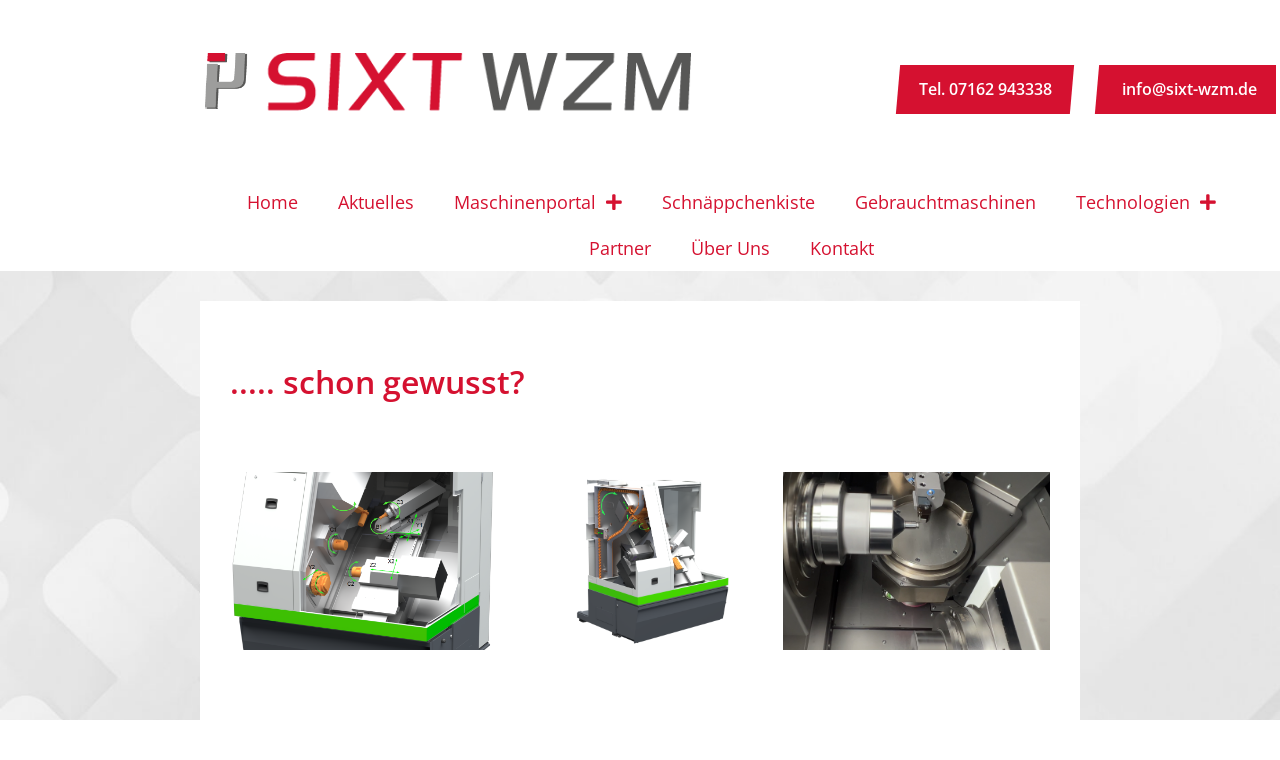

--- FILE ---
content_type: text/html; charset=UTF-8
request_url: https://sixt-wzm.de/gofuture-b6x/
body_size: 21895
content:
<!doctype html>
<html lang="de">
<head>
	<meta charset="UTF-8">
	<meta name="viewport" content="width=device-width, initial-scale=1">
	<link rel="profile" href="https://gmpg.org/xfn/11">
	<title>GOFuture B6X &#8211; SIXT WZM</title>
<meta name='robots' content='max-image-preview:large' />
<link rel="alternate" type="application/rss+xml" title="SIXT WZM &raquo; Feed" href="https://sixt-wzm.de/feed/" />
<link rel="alternate" type="application/rss+xml" title="SIXT WZM &raquo; Kommentar-Feed" href="https://sixt-wzm.de/comments/feed/" />
<link rel="alternate" title="oEmbed (JSON)" type="application/json+oembed" href="https://sixt-wzm.de/wp-json/oembed/1.0/embed?url=https%3A%2F%2Fsixt-wzm.de%2Fgofuture-b6x%2F" />
<link rel="alternate" title="oEmbed (XML)" type="text/xml+oembed" href="https://sixt-wzm.de/wp-json/oembed/1.0/embed?url=https%3A%2F%2Fsixt-wzm.de%2Fgofuture-b6x%2F&#038;format=xml" />
<style id='wp-img-auto-sizes-contain-inline-css'>
img:is([sizes=auto i],[sizes^="auto," i]){contain-intrinsic-size:3000px 1500px}
/*# sourceURL=wp-img-auto-sizes-contain-inline-css */
</style>
<style id='wp-emoji-styles-inline-css'>

	img.wp-smiley, img.emoji {
		display: inline !important;
		border: none !important;
		box-shadow: none !important;
		height: 1em !important;
		width: 1em !important;
		margin: 0 0.07em !important;
		vertical-align: -0.1em !important;
		background: none !important;
		padding: 0 !important;
	}
/*# sourceURL=wp-emoji-styles-inline-css */
</style>
<style id='global-styles-inline-css'>
:root{--wp--preset--aspect-ratio--square: 1;--wp--preset--aspect-ratio--4-3: 4/3;--wp--preset--aspect-ratio--3-4: 3/4;--wp--preset--aspect-ratio--3-2: 3/2;--wp--preset--aspect-ratio--2-3: 2/3;--wp--preset--aspect-ratio--16-9: 16/9;--wp--preset--aspect-ratio--9-16: 9/16;--wp--preset--color--black: #000000;--wp--preset--color--cyan-bluish-gray: #abb8c3;--wp--preset--color--white: #ffffff;--wp--preset--color--pale-pink: #f78da7;--wp--preset--color--vivid-red: #cf2e2e;--wp--preset--color--luminous-vivid-orange: #ff6900;--wp--preset--color--luminous-vivid-amber: #fcb900;--wp--preset--color--light-green-cyan: #7bdcb5;--wp--preset--color--vivid-green-cyan: #00d084;--wp--preset--color--pale-cyan-blue: #8ed1fc;--wp--preset--color--vivid-cyan-blue: #0693e3;--wp--preset--color--vivid-purple: #9b51e0;--wp--preset--gradient--vivid-cyan-blue-to-vivid-purple: linear-gradient(135deg,rgb(6,147,227) 0%,rgb(155,81,224) 100%);--wp--preset--gradient--light-green-cyan-to-vivid-green-cyan: linear-gradient(135deg,rgb(122,220,180) 0%,rgb(0,208,130) 100%);--wp--preset--gradient--luminous-vivid-amber-to-luminous-vivid-orange: linear-gradient(135deg,rgb(252,185,0) 0%,rgb(255,105,0) 100%);--wp--preset--gradient--luminous-vivid-orange-to-vivid-red: linear-gradient(135deg,rgb(255,105,0) 0%,rgb(207,46,46) 100%);--wp--preset--gradient--very-light-gray-to-cyan-bluish-gray: linear-gradient(135deg,rgb(238,238,238) 0%,rgb(169,184,195) 100%);--wp--preset--gradient--cool-to-warm-spectrum: linear-gradient(135deg,rgb(74,234,220) 0%,rgb(151,120,209) 20%,rgb(207,42,186) 40%,rgb(238,44,130) 60%,rgb(251,105,98) 80%,rgb(254,248,76) 100%);--wp--preset--gradient--blush-light-purple: linear-gradient(135deg,rgb(255,206,236) 0%,rgb(152,150,240) 100%);--wp--preset--gradient--blush-bordeaux: linear-gradient(135deg,rgb(254,205,165) 0%,rgb(254,45,45) 50%,rgb(107,0,62) 100%);--wp--preset--gradient--luminous-dusk: linear-gradient(135deg,rgb(255,203,112) 0%,rgb(199,81,192) 50%,rgb(65,88,208) 100%);--wp--preset--gradient--pale-ocean: linear-gradient(135deg,rgb(255,245,203) 0%,rgb(182,227,212) 50%,rgb(51,167,181) 100%);--wp--preset--gradient--electric-grass: linear-gradient(135deg,rgb(202,248,128) 0%,rgb(113,206,126) 100%);--wp--preset--gradient--midnight: linear-gradient(135deg,rgb(2,3,129) 0%,rgb(40,116,252) 100%);--wp--preset--font-size--small: 13px;--wp--preset--font-size--medium: 20px;--wp--preset--font-size--large: 36px;--wp--preset--font-size--x-large: 42px;--wp--preset--spacing--20: 0.44rem;--wp--preset--spacing--30: 0.67rem;--wp--preset--spacing--40: 1rem;--wp--preset--spacing--50: 1.5rem;--wp--preset--spacing--60: 2.25rem;--wp--preset--spacing--70: 3.38rem;--wp--preset--spacing--80: 5.06rem;--wp--preset--shadow--natural: 6px 6px 9px rgba(0, 0, 0, 0.2);--wp--preset--shadow--deep: 12px 12px 50px rgba(0, 0, 0, 0.4);--wp--preset--shadow--sharp: 6px 6px 0px rgba(0, 0, 0, 0.2);--wp--preset--shadow--outlined: 6px 6px 0px -3px rgb(255, 255, 255), 6px 6px rgb(0, 0, 0);--wp--preset--shadow--crisp: 6px 6px 0px rgb(0, 0, 0);}:root { --wp--style--global--content-size: 800px;--wp--style--global--wide-size: 1200px; }:where(body) { margin: 0; }.wp-site-blocks > .alignleft { float: left; margin-right: 2em; }.wp-site-blocks > .alignright { float: right; margin-left: 2em; }.wp-site-blocks > .aligncenter { justify-content: center; margin-left: auto; margin-right: auto; }:where(.wp-site-blocks) > * { margin-block-start: 24px; margin-block-end: 0; }:where(.wp-site-blocks) > :first-child { margin-block-start: 0; }:where(.wp-site-blocks) > :last-child { margin-block-end: 0; }:root { --wp--style--block-gap: 24px; }:root :where(.is-layout-flow) > :first-child{margin-block-start: 0;}:root :where(.is-layout-flow) > :last-child{margin-block-end: 0;}:root :where(.is-layout-flow) > *{margin-block-start: 24px;margin-block-end: 0;}:root :where(.is-layout-constrained) > :first-child{margin-block-start: 0;}:root :where(.is-layout-constrained) > :last-child{margin-block-end: 0;}:root :where(.is-layout-constrained) > *{margin-block-start: 24px;margin-block-end: 0;}:root :where(.is-layout-flex){gap: 24px;}:root :where(.is-layout-grid){gap: 24px;}.is-layout-flow > .alignleft{float: left;margin-inline-start: 0;margin-inline-end: 2em;}.is-layout-flow > .alignright{float: right;margin-inline-start: 2em;margin-inline-end: 0;}.is-layout-flow > .aligncenter{margin-left: auto !important;margin-right: auto !important;}.is-layout-constrained > .alignleft{float: left;margin-inline-start: 0;margin-inline-end: 2em;}.is-layout-constrained > .alignright{float: right;margin-inline-start: 2em;margin-inline-end: 0;}.is-layout-constrained > .aligncenter{margin-left: auto !important;margin-right: auto !important;}.is-layout-constrained > :where(:not(.alignleft):not(.alignright):not(.alignfull)){max-width: var(--wp--style--global--content-size);margin-left: auto !important;margin-right: auto !important;}.is-layout-constrained > .alignwide{max-width: var(--wp--style--global--wide-size);}body .is-layout-flex{display: flex;}.is-layout-flex{flex-wrap: wrap;align-items: center;}.is-layout-flex > :is(*, div){margin: 0;}body .is-layout-grid{display: grid;}.is-layout-grid > :is(*, div){margin: 0;}body{padding-top: 0px;padding-right: 0px;padding-bottom: 0px;padding-left: 0px;}a:where(:not(.wp-element-button)){text-decoration: underline;}:root :where(.wp-element-button, .wp-block-button__link){background-color: #32373c;border-width: 0;color: #fff;font-family: inherit;font-size: inherit;font-style: inherit;font-weight: inherit;letter-spacing: inherit;line-height: inherit;padding-top: calc(0.667em + 2px);padding-right: calc(1.333em + 2px);padding-bottom: calc(0.667em + 2px);padding-left: calc(1.333em + 2px);text-decoration: none;text-transform: inherit;}.has-black-color{color: var(--wp--preset--color--black) !important;}.has-cyan-bluish-gray-color{color: var(--wp--preset--color--cyan-bluish-gray) !important;}.has-white-color{color: var(--wp--preset--color--white) !important;}.has-pale-pink-color{color: var(--wp--preset--color--pale-pink) !important;}.has-vivid-red-color{color: var(--wp--preset--color--vivid-red) !important;}.has-luminous-vivid-orange-color{color: var(--wp--preset--color--luminous-vivid-orange) !important;}.has-luminous-vivid-amber-color{color: var(--wp--preset--color--luminous-vivid-amber) !important;}.has-light-green-cyan-color{color: var(--wp--preset--color--light-green-cyan) !important;}.has-vivid-green-cyan-color{color: var(--wp--preset--color--vivid-green-cyan) !important;}.has-pale-cyan-blue-color{color: var(--wp--preset--color--pale-cyan-blue) !important;}.has-vivid-cyan-blue-color{color: var(--wp--preset--color--vivid-cyan-blue) !important;}.has-vivid-purple-color{color: var(--wp--preset--color--vivid-purple) !important;}.has-black-background-color{background-color: var(--wp--preset--color--black) !important;}.has-cyan-bluish-gray-background-color{background-color: var(--wp--preset--color--cyan-bluish-gray) !important;}.has-white-background-color{background-color: var(--wp--preset--color--white) !important;}.has-pale-pink-background-color{background-color: var(--wp--preset--color--pale-pink) !important;}.has-vivid-red-background-color{background-color: var(--wp--preset--color--vivid-red) !important;}.has-luminous-vivid-orange-background-color{background-color: var(--wp--preset--color--luminous-vivid-orange) !important;}.has-luminous-vivid-amber-background-color{background-color: var(--wp--preset--color--luminous-vivid-amber) !important;}.has-light-green-cyan-background-color{background-color: var(--wp--preset--color--light-green-cyan) !important;}.has-vivid-green-cyan-background-color{background-color: var(--wp--preset--color--vivid-green-cyan) !important;}.has-pale-cyan-blue-background-color{background-color: var(--wp--preset--color--pale-cyan-blue) !important;}.has-vivid-cyan-blue-background-color{background-color: var(--wp--preset--color--vivid-cyan-blue) !important;}.has-vivid-purple-background-color{background-color: var(--wp--preset--color--vivid-purple) !important;}.has-black-border-color{border-color: var(--wp--preset--color--black) !important;}.has-cyan-bluish-gray-border-color{border-color: var(--wp--preset--color--cyan-bluish-gray) !important;}.has-white-border-color{border-color: var(--wp--preset--color--white) !important;}.has-pale-pink-border-color{border-color: var(--wp--preset--color--pale-pink) !important;}.has-vivid-red-border-color{border-color: var(--wp--preset--color--vivid-red) !important;}.has-luminous-vivid-orange-border-color{border-color: var(--wp--preset--color--luminous-vivid-orange) !important;}.has-luminous-vivid-amber-border-color{border-color: var(--wp--preset--color--luminous-vivid-amber) !important;}.has-light-green-cyan-border-color{border-color: var(--wp--preset--color--light-green-cyan) !important;}.has-vivid-green-cyan-border-color{border-color: var(--wp--preset--color--vivid-green-cyan) !important;}.has-pale-cyan-blue-border-color{border-color: var(--wp--preset--color--pale-cyan-blue) !important;}.has-vivid-cyan-blue-border-color{border-color: var(--wp--preset--color--vivid-cyan-blue) !important;}.has-vivid-purple-border-color{border-color: var(--wp--preset--color--vivid-purple) !important;}.has-vivid-cyan-blue-to-vivid-purple-gradient-background{background: var(--wp--preset--gradient--vivid-cyan-blue-to-vivid-purple) !important;}.has-light-green-cyan-to-vivid-green-cyan-gradient-background{background: var(--wp--preset--gradient--light-green-cyan-to-vivid-green-cyan) !important;}.has-luminous-vivid-amber-to-luminous-vivid-orange-gradient-background{background: var(--wp--preset--gradient--luminous-vivid-amber-to-luminous-vivid-orange) !important;}.has-luminous-vivid-orange-to-vivid-red-gradient-background{background: var(--wp--preset--gradient--luminous-vivid-orange-to-vivid-red) !important;}.has-very-light-gray-to-cyan-bluish-gray-gradient-background{background: var(--wp--preset--gradient--very-light-gray-to-cyan-bluish-gray) !important;}.has-cool-to-warm-spectrum-gradient-background{background: var(--wp--preset--gradient--cool-to-warm-spectrum) !important;}.has-blush-light-purple-gradient-background{background: var(--wp--preset--gradient--blush-light-purple) !important;}.has-blush-bordeaux-gradient-background{background: var(--wp--preset--gradient--blush-bordeaux) !important;}.has-luminous-dusk-gradient-background{background: var(--wp--preset--gradient--luminous-dusk) !important;}.has-pale-ocean-gradient-background{background: var(--wp--preset--gradient--pale-ocean) !important;}.has-electric-grass-gradient-background{background: var(--wp--preset--gradient--electric-grass) !important;}.has-midnight-gradient-background{background: var(--wp--preset--gradient--midnight) !important;}.has-small-font-size{font-size: var(--wp--preset--font-size--small) !important;}.has-medium-font-size{font-size: var(--wp--preset--font-size--medium) !important;}.has-large-font-size{font-size: var(--wp--preset--font-size--large) !important;}.has-x-large-font-size{font-size: var(--wp--preset--font-size--x-large) !important;}
:root :where(.wp-block-pullquote){font-size: 1.5em;line-height: 1.6;}
/*# sourceURL=global-styles-inline-css */
</style>
<link rel='stylesheet' id='woocommerce-layout-css' href='https://sixt-wzm.de/wp-content/plugins/woocommerce/assets/css/woocommerce-layout.css?ver=10.3.7' media='all' />
<link rel='stylesheet' id='woocommerce-smallscreen-css' href='https://sixt-wzm.de/wp-content/plugins/woocommerce/assets/css/woocommerce-smallscreen.css?ver=10.3.7' media='only screen and (max-width: 768px)' />
<link rel='stylesheet' id='woocommerce-general-css' href='https://sixt-wzm.de/wp-content/plugins/woocommerce/assets/css/woocommerce.css?ver=10.3.7' media='all' />
<style id='woocommerce-inline-inline-css'>
.woocommerce form .form-row .required { visibility: visible; }
/*# sourceURL=woocommerce-inline-inline-css */
</style>
<link rel='stylesheet' id='yith_wcbm_badge_style-css' href='https://sixt-wzm.de/wp-content/plugins/yith-woocommerce-badges-management/assets/css/frontend.css?ver=3.21.0' media='all' />
<style id='yith_wcbm_badge_style-inline-css'>
.yith-wcbm-badge.yith-wcbm-badge-text.yith-wcbm-badge-5725 {
				top: 0; left: 0; 
				
				-ms-transform: ; 
				-webkit-transform: ; 
				transform: ;
				padding: 0px 0px 0px 0px;
				background-color:#ce143b; border-radius: 0px 0px 0px 0px; width:180px; height:50px;
			}
/*# sourceURL=yith_wcbm_badge_style-inline-css */
</style>
<link rel='stylesheet' id='yith-gfont-open-sans-css' href='https://sixt-wzm.de/wp-content/plugins/yith-woocommerce-badges-management/assets/fonts/open-sans/style.css?ver=3.21.0' media='all' />
<link rel='stylesheet' id='ywctm-frontend-css' href='https://sixt-wzm.de/wp-content/plugins/yith-woocommerce-catalog-mode/assets/css/frontend.min.css?ver=2.51.0' media='all' />
<style id='ywctm-frontend-inline-css'>
form.cart button.single_add_to_cart_button, .ppc-button-wrapper, .wc-ppcp-paylater-msg__container, table.variations, form.variations_form, .single_variation_wrap .variations_button, .widget.woocommerce.widget_shopping_cart{display: none !important}
/*# sourceURL=ywctm-frontend-inline-css */
</style>
<link rel='stylesheet' id='brands-styles-css' href='https://sixt-wzm.de/wp-content/plugins/woocommerce/assets/css/brands.css?ver=10.3.7' media='all' />
<link rel='stylesheet' id='hello-elementor-css' href='https://sixt-wzm.de/wp-content/themes/hello-elementor/assets/css/reset.css?ver=3.4.5' media='all' />
<link rel='stylesheet' id='hello-elementor-theme-style-css' href='https://sixt-wzm.de/wp-content/themes/hello-elementor/assets/css/theme.css?ver=3.4.5' media='all' />
<link rel='stylesheet' id='hello-elementor-header-footer-css' href='https://sixt-wzm.de/wp-content/themes/hello-elementor/assets/css/header-footer.css?ver=3.4.5' media='all' />
<link rel='stylesheet' id='e-animation-bounceInRight-css' href='https://sixt-wzm.de/wp-content/plugins/elementor/assets/lib/animations/styles/bounceInRight.min.css?ver=3.34.0' media='all' />
<link rel='stylesheet' id='elementor-frontend-css' href='https://sixt-wzm.de/wp-content/plugins/elementor/assets/css/frontend.min.css?ver=3.34.0' media='all' />
<style id='elementor-frontend-inline-css'>

				.elementor-widget-woocommerce-checkout-page .woocommerce table.woocommerce-checkout-review-order-table {
				    margin: var(--sections-margin, 24px 0 24px 0);
				    padding: var(--sections-padding, 16px 16px);
				}
				.elementor-widget-woocommerce-checkout-page .woocommerce table.woocommerce-checkout-review-order-table .cart_item td.product-name {
				    padding-right: 20px;
				}
				.elementor-widget-woocommerce-checkout-page .woocommerce .woocommerce-checkout #payment {
					border: none;
					padding: 0;
				}
				.elementor-widget-woocommerce-checkout-page .woocommerce .e-checkout__order_review-2 {
					background: var(--sections-background-color, #ffffff);
				    border-radius: var(--sections-border-radius, 3px);
				    padding: var(--sections-padding, 16px 30px);
				    margin: var(--sections-margin, 0 0 24px 0);
				    border-style: var(--sections-border-type, solid);
				    border-color: var(--sections-border-color, #D5D8DC);
				    border-width: 1px;
				    display: block;
				}
				.elementor-widget-woocommerce-checkout-page .woocommerce-checkout .place-order {
					display: -webkit-box;
					display: -ms-flexbox;
					display: flex;
					-webkit-box-orient: vertical;
					-webkit-box-direction: normal;
					-ms-flex-direction: column;
					flex-direction: column;
					-ms-flex-wrap: wrap;
					flex-wrap: wrap;
					padding: 0;
					margin-bottom: 0;
					margin-top: 1em;
					-webkit-box-align: var(--place-order-title-alignment, stretch);
					-ms-flex-align: var(--place-order-title-alignment, stretch);
					align-items: var(--place-order-title-alignment, stretch); 
				}
				.elementor-widget-woocommerce-checkout-page .woocommerce-checkout #place_order {
					background-color: #5bc0de;
					width: var(--purchase-button-width, auto);
					float: none;
					color: var(--purchase-button-normal-text-color, #ffffff);
					min-height: auto;
					padding: var(--purchase-button-padding, 1em 1em);
					border-radius: var(--purchase-button-border-radius, 3px); 
		        }
		        .elementor-widget-woocommerce-checkout-page .woocommerce-checkout #place_order:hover {
					background-color: #5bc0de;
					color: var(--purchase-button-hover-text-color, #ffffff);
					border-color: var(--purchase-button-hover-border-color, #5bc0de);
					-webkit-transition-duration: var(--purchase-button-hover-transition-duration, 0.3s);
					-o-transition-duration: var(--purchase-button-hover-transition-duration, 0.3s);
					transition-duration: var(--purchase-button-hover-transition-duration, 0.3s); 
                }
			
/*# sourceURL=elementor-frontend-inline-css */
</style>
<link rel='stylesheet' id='widget-image-css' href='https://sixt-wzm.de/wp-content/plugins/elementor/assets/css/widget-image.min.css?ver=3.34.0' media='all' />
<link rel='stylesheet' id='widget-heading-css' href='https://sixt-wzm.de/wp-content/plugins/elementor/assets/css/widget-heading.min.css?ver=3.34.0' media='all' />
<link rel='stylesheet' id='e-shapes-css' href='https://sixt-wzm.de/wp-content/plugins/elementor/assets/css/conditionals/shapes.min.css?ver=3.34.0' media='all' />
<link rel='stylesheet' id='widget-nav-menu-css' href='https://sixt-wzm.de/wp-content/plugins/elementor-pro/assets/css/widget-nav-menu.min.css?ver=3.32.3' media='all' />
<link rel='stylesheet' id='widget-icon-list-css' href='https://sixt-wzm.de/wp-content/plugins/elementor/assets/css/widget-icon-list.min.css?ver=3.34.0' media='all' />
<link rel='stylesheet' id='elementor-icons-css' href='https://sixt-wzm.de/wp-content/plugins/elementor/assets/lib/eicons/css/elementor-icons.min.css?ver=5.45.0' media='all' />
<link rel='stylesheet' id='elementor-post-8-css' href='https://sixt-wzm.de/wp-content/uploads/elementor/css/post-8.css?ver=1767203806' media='all' />
<link rel='stylesheet' id='swiper-css' href='https://sixt-wzm.de/wp-content/plugins/elementor/assets/lib/swiper/v8/css/swiper.min.css?ver=8.4.5' media='all' />
<link rel='stylesheet' id='e-swiper-css' href='https://sixt-wzm.de/wp-content/plugins/elementor/assets/css/conditionals/e-swiper.min.css?ver=3.34.0' media='all' />
<link rel='stylesheet' id='widget-gallery-css' href='https://sixt-wzm.de/wp-content/plugins/elementor-pro/assets/css/widget-gallery.min.css?ver=3.32.3' media='all' />
<link rel='stylesheet' id='elementor-gallery-css' href='https://sixt-wzm.de/wp-content/plugins/elementor/assets/lib/e-gallery/css/e-gallery.min.css?ver=1.2.0' media='all' />
<link rel='stylesheet' id='e-transitions-css' href='https://sixt-wzm.de/wp-content/plugins/elementor-pro/assets/css/conditionals/transitions.min.css?ver=3.32.3' media='all' />
<link rel='stylesheet' id='elementor-post-5162-css' href='https://sixt-wzm.de/wp-content/uploads/elementor/css/post-5162.css?ver=1767231808' media='all' />
<link rel='stylesheet' id='elementor-post-1589-css' href='https://sixt-wzm.de/wp-content/uploads/elementor/css/post-1589.css?ver=1767203807' media='all' />
<link rel='stylesheet' id='elementor-post-299-css' href='https://sixt-wzm.de/wp-content/uploads/elementor/css/post-299.css?ver=1767203807' media='all' />
<link rel='stylesheet' id='elementor-post-179-css' href='https://sixt-wzm.de/wp-content/uploads/elementor/css/post-179.css?ver=1767212290' media='all' />
<link rel='stylesheet' id='yith_ywraq_frontend-css' href='https://sixt-wzm.de/wp-content/plugins/yith-woocommerce-request-a-quote-premium/assets/css/ywraq-frontend.css?ver=4.39.0' media='all' />
<style id='yith_ywraq_frontend-inline-css'>
:root {
		--ywraq_layout_button_bg_color: rgb(213,17,48);
		--ywraq_layout_button_bg_color_hover: #000000;
		--ywraq_layout_button_border_color: rgb(213,17,48);
		--ywraq_layout_button_border_color_hover: #000000;
		--ywraq_layout_button_color: rgb(255,255,255);
		--ywraq_layout_button_color_hover: #ffffff;
		
		--ywraq_checkout_button_bg_color: rgb(213,17,48);
		--ywraq_checkout_button_bg_color_hover: rgb(0,0,0);
		--ywraq_checkout_button_border_color: rgb(213,17,48);
		--ywraq_checkout_button_border_color_hover: rgb(0,0,0);
		--ywraq_checkout_button_color: #ffffff;
		--ywraq_checkout_button_color_hover: #ffffff;
		
		--ywraq_accept_button_bg_color: rgb(213,17,48);
		--ywraq_accept_button_bg_color_hover: rgb(0,0,0);
		--ywraq_accept_button_border_color: rgb(213,17,48);
		--ywraq_accept_button_border_color_hover: rgb(0,0,0);
		--ywraq_accept_button_color: #ffffff;
		--ywraq_accept_button_color_hover: #ffffff;
		
		--ywraq_reject_button_bg_color: rgb(213,17,48);
		--ywraq_reject_button_bg_color_hover: rgb(0,0,0);
		--ywraq_reject_button_border_color: rgb(213,17,48);
		--ywraq_reject_button_border_color_hover: rgb(0,0,0);
		--ywraq_reject_button_color: rgb(255,255,255);
		--ywraq_reject_button_color_hover: #ffffff;
		}		
.woocommerce.single-product button.single_add_to_cart_button.button {margin-right: 5px;}
	.woocommerce.single-product .product .yith-ywraq-add-to-quote {display: inline-block; vertical-align: middle;margin-top: 5px;}
	
/*# sourceURL=yith_ywraq_frontend-inline-css */
</style>
<link rel='stylesheet' id='select2-css' href='https://sixt-wzm.de/wp-content/plugins/woocommerce/assets/css/select2.css?ver=10.3.7' media='all' />
<link rel='stylesheet' id='ywraq-default-form-css' href='https://sixt-wzm.de/wp-content/plugins/yith-woocommerce-request-a-quote-premium/assets/css/ywraq-default-form.css?ver=4.39.0' media='all' />
<link rel='stylesheet' id='woocommerce-gzd-layout-css' href='https://sixt-wzm.de/wp-content/plugins/woocommerce-germanized/build/static/layout-styles.css?ver=3.20.4' media='all' />
<style id='woocommerce-gzd-layout-inline-css'>
.woocommerce-checkout .shop_table { background-color: #eeeeee; } .product p.deposit-packaging-type { font-size: 1.25em !important; } p.woocommerce-shipping-destination { display: none; }
                .wc-gzd-nutri-score-value-a {
                    background: url(https://sixt-wzm.de/wp-content/plugins/woocommerce-germanized/assets/images/nutri-score-a.svg) no-repeat;
                }
                .wc-gzd-nutri-score-value-b {
                    background: url(https://sixt-wzm.de/wp-content/plugins/woocommerce-germanized/assets/images/nutri-score-b.svg) no-repeat;
                }
                .wc-gzd-nutri-score-value-c {
                    background: url(https://sixt-wzm.de/wp-content/plugins/woocommerce-germanized/assets/images/nutri-score-c.svg) no-repeat;
                }
                .wc-gzd-nutri-score-value-d {
                    background: url(https://sixt-wzm.de/wp-content/plugins/woocommerce-germanized/assets/images/nutri-score-d.svg) no-repeat;
                }
                .wc-gzd-nutri-score-value-e {
                    background: url(https://sixt-wzm.de/wp-content/plugins/woocommerce-germanized/assets/images/nutri-score-e.svg) no-repeat;
                }
            
/*# sourceURL=woocommerce-gzd-layout-inline-css */
</style>
<link rel='stylesheet' id='elementor-gf-local-opensans-css' href='https://sixt-wzm.de/wp-content/uploads/elementor/google-fonts/css/opensans.css?ver=1743156646' media='all' />
<link rel='stylesheet' id='elementor-icons-shared-0-css' href='https://sixt-wzm.de/wp-content/plugins/elementor/assets/lib/font-awesome/css/fontawesome.min.css?ver=5.15.3' media='all' />
<link rel='stylesheet' id='elementor-icons-fa-solid-css' href='https://sixt-wzm.de/wp-content/plugins/elementor/assets/lib/font-awesome/css/solid.min.css?ver=5.15.3' media='all' />
<link rel='stylesheet' id='elementor-icons-fa-brands-css' href='https://sixt-wzm.de/wp-content/plugins/elementor/assets/lib/font-awesome/css/brands.min.css?ver=5.15.3' media='all' />
<script src="https://sixt-wzm.de/wp-includes/js/jquery/jquery.min.js?ver=3.7.1" id="jquery-core-js"></script>
<script src="https://sixt-wzm.de/wp-includes/js/jquery/jquery-migrate.min.js?ver=3.4.1" id="jquery-migrate-js"></script>
<script src="https://sixt-wzm.de/wp-content/plugins/woocommerce/assets/js/jquery-blockui/jquery.blockUI.min.js?ver=2.7.0-wc.10.3.7" id="wc-jquery-blockui-js" defer data-wp-strategy="defer"></script>
<script id="wc-add-to-cart-js-extra">
var wc_add_to_cart_params = {"ajax_url":"/wp-admin/admin-ajax.php","wc_ajax_url":"/?wc-ajax=%%endpoint%%","i18n_view_cart":"Warenkorb anzeigen","cart_url":"https://sixt-wzm.de/cart/","is_cart":"","cart_redirect_after_add":"no"};
//# sourceURL=wc-add-to-cart-js-extra
</script>
<script src="https://sixt-wzm.de/wp-content/plugins/woocommerce/assets/js/frontend/add-to-cart.min.js?ver=10.3.7" id="wc-add-to-cart-js" defer data-wp-strategy="defer"></script>
<script src="https://sixt-wzm.de/wp-content/plugins/woocommerce/assets/js/js-cookie/js.cookie.min.js?ver=2.1.4-wc.10.3.7" id="wc-js-cookie-js" defer data-wp-strategy="defer"></script>
<script id="woocommerce-js-extra">
var woocommerce_params = {"ajax_url":"/wp-admin/admin-ajax.php","wc_ajax_url":"/?wc-ajax=%%endpoint%%","i18n_password_show":"Passwort anzeigen","i18n_password_hide":"Passwort ausblenden"};
//# sourceURL=woocommerce-js-extra
</script>
<script src="https://sixt-wzm.de/wp-content/plugins/woocommerce/assets/js/frontend/woocommerce.min.js?ver=10.3.7" id="woocommerce-js" defer data-wp-strategy="defer"></script>
<script src="https://sixt-wzm.de/wp-content/plugins/woocommerce/assets/js/selectWoo/selectWoo.full.min.js?ver=1.0.9-wc.10.3.7" id="selectWoo-js" defer data-wp-strategy="defer"></script>
<script id="wc-country-select-js-extra">
var wc_country_select_params = {"countries":"{\"AT\":[],\"BE\":[],\"BG\":{\"BG-01\":\"Blagoevgrad\",\"BG-02\":\"Burgas\",\"BG-08\":\"Dobrich\",\"BG-07\":\"Gabrovo\",\"BG-26\":\"Haskovo\",\"BG-09\":\"Kardzhali\",\"BG-10\":\"Kyustendil\",\"BG-11\":\"Lovech\",\"BG-12\":\"Montana\",\"BG-13\":\"Pazardzhik\",\"BG-14\":\"Pernik\",\"BG-15\":\"Pleven\",\"BG-16\":\"Plovdiv\",\"BG-17\":\"Razgrad\",\"BG-18\":\"Ruse\",\"BG-27\":\"Shumen\",\"BG-19\":\"Silistra\",\"BG-20\":\"Sliven\",\"BG-21\":\"Smolyan\",\"BG-23\":\"Region Sofia\",\"BG-22\":\"Sofia\",\"BG-24\":\"Stara Zagora\",\"BG-25\":\"Targovishte\",\"BG-03\":\"Varna\",\"BG-04\":\"Veliko Tarnovo\",\"BG-05\":\"Vidin\",\"BG-06\":\"Vratsa\",\"BG-28\":\"Yambol\"},\"HR\":{\"HR-01\":\"Gespanschaft Zagreb\",\"HR-02\":\"Gespanschaft Krapina-Zagorje\",\"HR-03\":\"Gespanschaft Sisak-Moslavina\",\"HR-04\":\"Gespanschaft Karlovac\",\"HR-05\":\"Gespanschaft Vara\\u017edin\",\"HR-06\":\"Gespanschaft Koprivnica-Kri\\u017eevci\",\"HR-07\":\"Gespanschaft Bjelovar-Bilogora\",\"HR-08\":\"Gespanschaft Primorje-Gorski kotar\",\"HR-09\":\"Gespanschaft Lika-Senj\",\"HR-10\":\"Gespanschaft Virovitica-Podravina\",\"HR-11\":\"Gespanschaft Po\\u017eega-Slawonien\",\"HR-12\":\"Gespanschaft Brod-Posavina\",\"HR-13\":\"Gespanschaft Zadar\",\"HR-14\":\"Gespanschaft Osijek-Baranja\",\"HR-15\":\"Gespanschaft \\u0160ibenik-Knin\",\"HR-16\":\"Gespanschaft Vukovar-Srijem\",\"HR-17\":\"Gespanschaft Split-Dalmatien\",\"HR-18\":\"Gespanschaft Istrien\",\"HR-19\":\"Gespanschaft Dubrovnik-Neretva\",\"HR-20\":\"Gespanschaft Me\\u0111imurje\",\"HR-21\":\"Stadt Zagreb\"},\"CZ\":[],\"DK\":[],\"EE\":[],\"FI\":[],\"FR\":[],\"DE\":{\"DE-BW\":\"Baden-W\\u00fcrttemberg\",\"DE-BY\":\"Bayern\",\"DE-BE\":\"Berlin\",\"DE-BB\":\"Brandenburg\",\"DE-HB\":\"Bremen\",\"DE-HH\":\"Hamburg\",\"DE-HE\":\"Hessen\",\"DE-MV\":\"Mecklenburg-Vorpommern\",\"DE-NI\":\"Niedersachsen\",\"DE-NW\":\"Nordrhein-Westfalen\",\"DE-RP\":\"Rheinland-Pfalz\",\"DE-SL\":\"Saarland\",\"DE-SN\":\"Sachsen\",\"DE-ST\":\"Sachsen-Anhalt\",\"DE-SH\":\"Schleswig-Holstein\",\"DE-TH\":\"Th\\u00fcringen\"},\"GR\":{\"I\":\"Attica\",\"A\":\"Ostmakedonien und Thrakien\",\"B\":\"Zentralmakedonien\",\"C\":\"Westmakedonien\",\"D\":\"Epirus\",\"E\":\"Thessalien\",\"F\":\"Ionische Inseln\",\"G\":\"Westgriechenland\",\"H\":\"Zentralgriechenland\",\"J\":\"Peloponnes\",\"K\":\"N\\u00f6rdliche \\u00c4g\\u00e4is\",\"L\":\"S\\u00fcdliche \\u00c4g\\u00e4is\",\"M\":\"Kreta\"},\"HU\":{\"BK\":\"B\\u00e1cs-Kiskun\",\"BE\":\"B\\u00e9k\\u00e9s\",\"BA\":\"Baranya\",\"BZ\":\"Borsod-Aba\\u00faj-Zempl\\u00e9n\",\"BU\":\"Budapest\",\"CS\":\"Csongr\\u00e1d-Csan\\u00e1d\",\"FE\":\"Fej\\u00e9r\",\"GS\":\"Gy\\u0151r-Moson-Sopron\",\"HB\":\"Hajd\\u00fa-Bihar\",\"HE\":\"Heves\",\"JN\":\"J\\u00e1sz-Nagykun-Szolnok\",\"KE\":\"Kom\\u00e1rom-Esztergom\",\"NO\":\"N\\u00f3gr\\u00e1d\",\"PE\":\"Pest\",\"SO\":\"Somogy\",\"SZ\":\"Szabolcs-Szatm\\u00e1r-Bereg\",\"TO\":\"Tolna\",\"VA\":\"Vas\",\"VE\":\"Veszpr\\u00e9m\",\"ZA\":\"Zala\"},\"IE\":{\"CW\":\"Carlow\",\"CN\":\"Cavan\",\"CE\":\"Clare\",\"CO\":\"Cork\",\"DL\":\"Donegal\",\"D\":\"Dublin\",\"G\":\"Galway\",\"KY\":\"Kerry\",\"KE\":\"Kildare\",\"KK\":\"Kilkenny\",\"LS\":\"Laois\",\"LM\":\"Leitrim\",\"LK\":\"Limerick\",\"LD\":\"Longford\",\"LH\":\"Louth\",\"MO\":\"Mayo\",\"MH\":\"Meath\",\"MN\":\"Monaghan\",\"OY\":\"Offaly\",\"RN\":\"Roscommon\",\"SO\":\"Sligo\",\"TA\":\"Tipperary\",\"WD\":\"Waterford\",\"WH\":\"Westmeath\",\"WX\":\"Wexford\",\"WW\":\"Wicklow\"},\"IT\":{\"AG\":\"Agrigento\",\"AL\":\"Alexandria\",\"AN\":\"Ancona\",\"AO\":\"Aosta\",\"AR\":\"Arezzo\",\"AP\":\"Ascoli Piceno\",\"AT\":\"Asti\",\"AV\":\"Avellino\",\"BA\":\"Bari\",\"BT\":\"Barletta-Andria-Trani\",\"BL\":\"Belluno\",\"BN\":\"Benevento\",\"BG\":\"Bergamo\",\"BI\":\"Biella\",\"BO\":\"Bologna\",\"BZ\":\"Bozen\",\"BS\":\"Brescia\",\"BR\":\"Brindisi\",\"CA\":\"Cagliari\",\"CL\":\"Caltanissetta\",\"CB\":\"Campobasso\",\"CE\":\"Caserta\",\"CT\":\"Catania\",\"CZ\":\"Catanzaro\",\"CH\":\"Chieti\",\"CO\":\"Como\",\"CS\":\"Cosenza\",\"CR\":\"Cremona\",\"KR\":\"Crotone\",\"CN\":\"Cuneo\",\"EN\":\"Enna\",\"FM\":\"Fermo\",\"FE\":\"Ferrara\",\"FI\":\"Florenz\",\"FG\":\"Foggia\",\"FC\":\"Forl\\u00ec-Cesena\",\"FR\":\"Frosinone\",\"GE\":\"Genua\",\"GO\":\"Gorizia\",\"GR\":\"Grosseto\",\"IM\":\"Imperia\",\"IS\":\"Isernia\",\"SP\":\"La Spezia\",\"AQ\":\"L'Aquila\",\"LT\":\"Latina\",\"LE\":\"Lecce\",\"LC\":\"Lecco\",\"LI\":\"Livorno\",\"LO\":\"Lodi\",\"LU\":\"Lucca\",\"MC\":\"Macerata\",\"MN\":\"Mantova\",\"MS\":\"Massa-Carrara\",\"MT\":\"Matera\",\"ME\":\"Messina\",\"MI\":\"Mailand\",\"MO\":\"Modena\",\"MB\":\"Monza e della Brianza\",\"NA\":\"Neapel\",\"NO\":\"Novara\",\"NU\":\"Nuoro\",\"OR\":\"Oristano\",\"PD\":\"Padova\",\"PA\":\"Palermo\",\"PR\":\"Parma\",\"PV\":\"Pavia\",\"PG\":\"Perugia\",\"PU\":\"Pesaro e Urbino\",\"PE\":\"Pescara\",\"PC\":\"Piacenza\",\"PI\":\"Pisa\",\"PT\":\"Pistoia\",\"PN\":\"Pordenone\",\"PZ\":\"Potenza\",\"PO\":\"Prato\",\"RG\":\"Ragusa\",\"RA\":\"Ravenna\",\"RC\":\"Reggio Calabria\",\"RE\":\"Reggio Emilia\",\"RI\":\"Rieti\",\"RN\":\"Rimini\",\"RM\":\"Rom\",\"RO\":\"Rovigo\",\"SA\":\"Salerno\",\"SS\":\"Sassari\",\"SV\":\"Savona\",\"SI\":\"Siena\",\"SR\":\"Siracusa\",\"SO\":\"Sondrio\",\"SU\":\"Sud Sardegna\",\"TA\":\"Taranto\",\"TE\":\"Teramo\",\"TR\":\"Terni\",\"TO\":\"Turin\",\"TP\":\"Trapani\",\"TN\":\"Trento\",\"TV\":\"Treviso\",\"TS\":\"Triest\",\"UD\":\"Udine\",\"VA\":\"Varese\",\"VE\":\"Venedig\",\"VB\":\"Verbano-Cusio-Ossola\",\"VC\":\"Vercelli\",\"VR\":\"Verona\",\"VV\":\"Vibo Valentia\",\"VI\":\"Vicenza\",\"VT\":\"Viterbo\"},\"LU\":[],\"MT\":[],\"NL\":[],\"PL\":[],\"PT\":[],\"RO\":{\"AB\":\"Alba\",\"AR\":\"Arad\",\"AG\":\"Arge\\u0219\",\"BC\":\"Bac\\u0103u\",\"BH\":\"Bihor\",\"BN\":\"Bistri\\u021ba-N\\u0103s\\u0103ud\",\"BT\":\"Boto\\u0219ani\",\"BR\":\"Br\\u0103ila\",\"BV\":\"Bra\\u0219ov\",\"B\":\"Bukarest\",\"BZ\":\"Buz\\u0103u\",\"CL\":\"C\\u0103l\\u0103ra\\u0219i\",\"CS\":\"Cara\\u0219-Severin\",\"CJ\":\"Cluj\",\"CT\":\"Konstanz\",\"CV\":\"Covasna\",\"DB\":\"D\\u00e2mbovi\\u021ba\",\"DJ\":\"Dolj\",\"GL\":\"Gala\\u021bi\",\"GR\":\"Giurgiu\",\"GJ\":\"Gorj\",\"HR\":\"Harghita\",\"HD\":\"Hunedoara\",\"IL\":\"Ialomi\\u021ba\",\"IS\":\"Ia\\u0219i\",\"IF\":\"Ilfov\",\"MM\":\"Maramure\\u0219\",\"MH\":\"Mehedin\\u021bi\",\"MS\":\"Mure\\u0219\",\"NT\":\"Neam\\u021b\",\"OT\":\"Olt\",\"PH\":\"Prahova\",\"SJ\":\"S\\u0103laj\",\"SM\":\"Satu Mare\",\"SB\":\"Sibiu\",\"SV\":\"Suceava\",\"TR\":\"Teleorman\",\"TM\":\"Timi\\u0219\",\"TL\":\"Tulcea\",\"VL\":\"V\\u00e2lcea\",\"VS\":\"Vaslui\",\"VN\":\"Vrancea\"},\"SK\":[],\"SI\":[],\"ES\":{\"C\":\"A Coru\\u00f1a\",\"VI\":\"Araba\\/\\u00c1lava\",\"AB\":\"Albacete\",\"A\":\"Alicante\",\"AL\":\"Almer\\u00eda\",\"O\":\"Asturias\",\"AV\":\"\\u00c1vila\",\"BA\":\"Badajoz\",\"PM\":\"Balearen\",\"B\":\"Barcelona\",\"BU\":\"Burgos\",\"CC\":\"C\\u00e1ceres\",\"CA\":\"C\\u00e1diz\",\"S\":\"Kantabrien\",\"CS\":\"Castell\\u00f3n\",\"CE\":\"Ceuta\",\"CR\":\"Ciudad Real\",\"CO\":\"C\\u00f3rdoba\",\"CU\":\"Cuenca\",\"GI\":\"Girona\",\"GR\":\"Granada\",\"GU\":\"Guadalajara\",\"SS\":\"Gipuzkoa\",\"H\":\"Huelva\",\"HU\":\"Huesca\",\"J\":\"Ja\\u00e9n\",\"LO\":\"La Rioja\",\"GC\":\"Las Palmas\",\"LE\":\"Le\\u00f3n\",\"L\":\"Lleida\",\"LU\":\"Lugo\",\"M\":\"Madrid\",\"MA\":\"M\\u00e1laga\",\"ML\":\"Melilla\",\"MU\":\"Murcia\",\"NA\":\"Navarra\",\"OR\":\"Ourense\",\"P\":\"Palencia\",\"PO\":\"Pontevedra\",\"SA\":\"Salamanca\",\"TF\":\"Santa Cruz de Tenerife\",\"SG\":\"Segovia\",\"SE\":\"Sevilla\",\"SO\":\"Soria\",\"T\":\"Tarragona\",\"TE\":\"Teruel\",\"TO\":\"Toledo\",\"V\":\"Valencia\",\"VA\":\"Valladolid\",\"BI\":\"Bizkaia\",\"ZA\":\"Zamora\",\"Z\":\"Zaragoza\"},\"SE\":[]}","i18n_select_state_text":"W\u00e4hlen Sie eine Option\u2026","i18n_no_matches":"Keine \u00dcbereinstimmung gefunden","i18n_ajax_error":"Laden fehlgeschlagen","i18n_input_too_short_1":"Bitte 1 oder mehr Buchstaben eingeben","i18n_input_too_short_n":"Bitte %qty% oder mehr Buchstaben eingeben","i18n_input_too_long_1":"Bitte 1 Buchstaben l\u00f6schen","i18n_input_too_long_n":"Bitte %qty% Buchstaben l\u00f6schen","i18n_selection_too_long_1":"Sie k\u00f6nnen nur 1 Produkt ausw\u00e4hlen","i18n_selection_too_long_n":"Sie k\u00f6nnen nur %qty% Produkte ausw\u00e4hlen","i18n_load_more":"Weitere Ergebnisse anzeigen\u2026","i18n_searching":"Suchen\u00a0\u2026"};
//# sourceURL=wc-country-select-js-extra
</script>
<script src="https://sixt-wzm.de/wp-content/plugins/woocommerce/assets/js/frontend/country-select.min.js?ver=10.3.7" id="wc-country-select-js" defer data-wp-strategy="defer"></script>
<script id="wc-address-i18n-js-extra">
var wc_address_i18n_params = {"locale":"{\"AT\":{\"postcode\":{\"priority\":65},\"state\":{\"required\":false,\"hidden\":true}},\"BE\":{\"postcode\":{\"priority\":65},\"state\":{\"required\":false,\"hidden\":true}},\"BG\":{\"state\":{\"required\":false}},\"CY\":{\"state\":{\"required\":false,\"hidden\":true}},\"CZ\":{\"state\":{\"required\":false,\"hidden\":true}},\"DE\":{\"postcode\":{\"priority\":65},\"state\":{\"required\":false}},\"DK\":{\"postcode\":{\"priority\":65},\"state\":{\"required\":false,\"hidden\":true}},\"EE\":{\"postcode\":{\"priority\":65},\"state\":{\"required\":false,\"hidden\":true}},\"FI\":{\"postcode\":{\"priority\":65},\"state\":{\"required\":false,\"hidden\":true}},\"FR\":{\"postcode\":{\"priority\":65},\"state\":{\"required\":false,\"hidden\":true}},\"GR\":{\"state\":{\"required\":false}},\"HU\":{\"last_name\":{\"class\":[\"form-row-first\"],\"priority\":10},\"first_name\":{\"class\":[\"form-row-last\"],\"priority\":20},\"postcode\":{\"class\":[\"form-row-first\",\"address-field\"],\"priority\":65},\"city\":{\"class\":[\"form-row-last\",\"address-field\"]},\"address_1\":{\"priority\":71},\"address_2\":{\"priority\":72},\"state\":{\"label\":\"Land\",\"required\":false}},\"IE\":{\"postcode\":{\"required\":true,\"label\":\"Eircode\"},\"state\":{\"label\":\"Land\"}},\"IT\":{\"postcode\":{\"priority\":65},\"state\":{\"required\":true,\"label\":\"Provinz\"}},\"LV\":{\"state\":{\"label\":\"Gemeinde\",\"required\":false}},\"MT\":{\"state\":{\"required\":false,\"hidden\":true}},\"NL\":{\"postcode\":{\"priority\":65},\"state\":{\"required\":false,\"hidden\":true}},\"PL\":{\"postcode\":{\"priority\":65},\"state\":{\"required\":false,\"hidden\":true}},\"PT\":{\"state\":{\"required\":false,\"hidden\":true}},\"RO\":{\"state\":{\"label\":\"Land\",\"required\":true}},\"SK\":{\"postcode\":{\"priority\":65},\"state\":{\"required\":false,\"hidden\":true}},\"SI\":{\"postcode\":{\"priority\":65},\"state\":{\"required\":false,\"hidden\":true}},\"ES\":{\"postcode\":{\"priority\":65},\"state\":{\"label\":\"Provinz\"}},\"LU\":{\"state\":{\"required\":false,\"hidden\":true}},\"SE\":{\"postcode\":{\"priority\":65},\"state\":{\"required\":false,\"hidden\":true}},\"default\":{\"first_name\":{\"label\":\"Vorname\",\"required\":true,\"class\":[\"form-row-first\"],\"autocomplete\":\"given-name\",\"priority\":10},\"last_name\":{\"label\":\"Nachname\",\"required\":true,\"class\":[\"form-row-last\"],\"autocomplete\":\"family-name\",\"priority\":20},\"country\":{\"type\":\"country\",\"label\":\"Land \\/ Region\",\"required\":true,\"class\":[\"form-row-wide\",\"address-field\",\"update_totals_on_change\"],\"autocomplete\":\"country\",\"priority\":40},\"address_1\":{\"label\":\"Stra\\u00dfe\",\"placeholder\":\"Stra\\u00dfenname und Hausnummer\",\"required\":true,\"class\":[\"form-row-wide\",\"address-field\"],\"autocomplete\":\"address-line1\",\"priority\":50},\"address_2\":{\"label\":\"Wohnung, Suite, Geb\\u00e4ude usw.\",\"label_class\":[\"screen-reader-text\"],\"placeholder\":\"Appartment, Suite, Geb\\u00e4ude, usw. (optional)\",\"class\":[\"form-row-wide\",\"address-field\"],\"autocomplete\":\"address-line2\",\"priority\":60,\"required\":false},\"city\":{\"label\":\"Ort \\/ Stadt\",\"required\":true,\"class\":[\"form-row-wide\",\"address-field\"],\"autocomplete\":\"address-level2\",\"priority\":70},\"state\":{\"type\":\"state\",\"label\":\"Bundesland \\/ Landkreis\",\"required\":true,\"class\":[\"form-row-wide\",\"address-field\"],\"validate\":[\"state\"],\"autocomplete\":\"address-level1\",\"priority\":80},\"postcode\":{\"label\":\"Postleitzahl\",\"required\":true,\"class\":[\"form-row-wide\",\"address-field\"],\"validate\":[\"postcode\"],\"autocomplete\":\"postal-code\",\"priority\":90}}}","locale_fields":"{\"address_1\":\"#billing_address_1_field, #shipping_address_1_field\",\"address_2\":\"#billing_address_2_field, #shipping_address_2_field\",\"state\":\"#billing_state_field, #shipping_state_field, #calc_shipping_state_field\",\"postcode\":\"#billing_postcode_field, #shipping_postcode_field, #calc_shipping_postcode_field\",\"city\":\"#billing_city_field, #shipping_city_field, #calc_shipping_city_field\"}","i18n_required_text":"erforderlich","i18n_optional_text":"optional"};
//# sourceURL=wc-address-i18n-js-extra
</script>
<script src="https://sixt-wzm.de/wp-content/plugins/woocommerce/assets/js/frontend/address-i18n.min.js?ver=10.3.7" id="wc-address-i18n-js" defer data-wp-strategy="defer"></script>
<link rel="https://api.w.org/" href="https://sixt-wzm.de/wp-json/" /><link rel="alternate" title="JSON" type="application/json" href="https://sixt-wzm.de/wp-json/wp/v2/pages/5162" /><link rel="EditURI" type="application/rsd+xml" title="RSD" href="https://sixt-wzm.de/xmlrpc.php?rsd" />
<link rel="canonical" href="https://sixt-wzm.de/gofuture-b6x/" />
	<noscript><style>.woocommerce-product-gallery{ opacity: 1 !important; }</style></noscript>
	<meta name="generator" content="Elementor 3.34.0; features: additional_custom_breakpoints; settings: css_print_method-external, google_font-enabled, font_display-auto">
			<style>
				.e-con.e-parent:nth-of-type(n+4):not(.e-lazyloaded):not(.e-no-lazyload),
				.e-con.e-parent:nth-of-type(n+4):not(.e-lazyloaded):not(.e-no-lazyload) * {
					background-image: none !important;
				}
				@media screen and (max-height: 1024px) {
					.e-con.e-parent:nth-of-type(n+3):not(.e-lazyloaded):not(.e-no-lazyload),
					.e-con.e-parent:nth-of-type(n+3):not(.e-lazyloaded):not(.e-no-lazyload) * {
						background-image: none !important;
					}
				}
				@media screen and (max-height: 640px) {
					.e-con.e-parent:nth-of-type(n+2):not(.e-lazyloaded):not(.e-no-lazyload),
					.e-con.e-parent:nth-of-type(n+2):not(.e-lazyloaded):not(.e-no-lazyload) * {
						background-image: none !important;
					}
				}
			</style>
			<link rel="icon" href="https://sixt-wzm.de/wp-content/uploads/2021/07/cropped-Favicon-32x32.png" sizes="32x32" />
<link rel="icon" href="https://sixt-wzm.de/wp-content/uploads/2021/07/cropped-Favicon-192x192.png" sizes="192x192" />
<link rel="apple-touch-icon" href="https://sixt-wzm.de/wp-content/uploads/2021/07/cropped-Favicon-180x180.png" />
<meta name="msapplication-TileImage" content="https://sixt-wzm.de/wp-content/uploads/2021/07/cropped-Favicon-270x270.png" />
		<style id="wp-custom-css">
			a, a:hover{
color: #d51130;
}
div.yith_ywraq_add_item_browse_message.show.hide-when-removed {
background-color: #D51937 !important;
	max-width: 215px;
	font-size: 1em;
  display: inline-block;
  text-align: center;
  margin-top: 1rem;
}
div.yith_ywraq_add_item_browse_message a {color:#fff !important
}
div.yith_ywraq_add_item_browse_message a {
  color: #fff !important;
  background-color: #D51937 !important;
  max-width: 215px;
  font-size: 1em;
  display: inline-block;
  text-align: center;
  padding: 1rem 2rem;
}		</style>
		</head>
<body data-rsssl=1 class="wp-singular page-template-default page page-id-5162 wp-embed-responsive wp-theme-hello-elementor theme-hello-elementor woocommerce-no-js yith-wcbm-theme-hello-elementor hello-elementor-default elementor-default elementor-kit-8 elementor-page elementor-page-5162 elementor-page-179">


<a class="skip-link screen-reader-text" href="#content">Zum Inhalt springen</a>

		<header data-elementor-type="header" data-elementor-id="1589" class="elementor elementor-1589 elementor-location-header" data-elementor-post-type="elementor_library">
					<section class="elementor-section elementor-top-section elementor-element elementor-element-443e74d elementor-section-full_width elementor-hidden-tablet elementor-hidden-mobile elementor-section-height-default elementor-section-height-default" data-id="443e74d" data-element_type="section" data-settings="{&quot;jet_parallax_layout_list&quot;:[{&quot;jet_parallax_layout_image&quot;:{&quot;url&quot;:&quot;&quot;,&quot;id&quot;:&quot;&quot;,&quot;size&quot;:&quot;&quot;},&quot;_id&quot;:&quot;a3e8161&quot;,&quot;jet_parallax_layout_image_tablet&quot;:{&quot;url&quot;:&quot;&quot;,&quot;id&quot;:&quot;&quot;,&quot;size&quot;:&quot;&quot;},&quot;jet_parallax_layout_image_mobile&quot;:{&quot;url&quot;:&quot;&quot;,&quot;id&quot;:&quot;&quot;,&quot;size&quot;:&quot;&quot;},&quot;jet_parallax_layout_speed&quot;:{&quot;unit&quot;:&quot;%&quot;,&quot;size&quot;:50,&quot;sizes&quot;:[]},&quot;jet_parallax_layout_type&quot;:&quot;scroll&quot;,&quot;jet_parallax_layout_direction&quot;:&quot;1&quot;,&quot;jet_parallax_layout_fx_direction&quot;:null,&quot;jet_parallax_layout_z_index&quot;:&quot;&quot;,&quot;jet_parallax_layout_bg_x&quot;:50,&quot;jet_parallax_layout_bg_x_tablet&quot;:&quot;&quot;,&quot;jet_parallax_layout_bg_x_mobile&quot;:&quot;&quot;,&quot;jet_parallax_layout_bg_y&quot;:50,&quot;jet_parallax_layout_bg_y_tablet&quot;:&quot;&quot;,&quot;jet_parallax_layout_bg_y_mobile&quot;:&quot;&quot;,&quot;jet_parallax_layout_bg_size&quot;:&quot;auto&quot;,&quot;jet_parallax_layout_bg_size_tablet&quot;:&quot;&quot;,&quot;jet_parallax_layout_bg_size_mobile&quot;:&quot;&quot;,&quot;jet_parallax_layout_animation_prop&quot;:&quot;transform&quot;,&quot;jet_parallax_layout_on&quot;:[&quot;desktop&quot;,&quot;tablet&quot;]}]}">
						<div class="elementor-container elementor-column-gap-default">
					<div class="elementor-column elementor-col-33 elementor-top-column elementor-element elementor-element-4d656904" data-id="4d656904" data-element_type="column">
			<div class="elementor-widget-wrap elementor-element-populated">
						<div class="elementor-element elementor-element-6dc14db7 animated-slow elementor-invisible elementor-widget elementor-widget-image" data-id="6dc14db7" data-element_type="widget" data-settings="{&quot;_animation&quot;:&quot;bounceInRight&quot;}" data-widget_type="image.default">
				<div class="elementor-widget-container">
																<a href="https://sixt-wzm.de" data-wpel-link="internal">
							<img width="87" height="100" src="https://sixt-wzm.de/wp-content/uploads/2021/11/Sixt_Logo_nur_Bildmarke_2021_RGB.png" class="attachment-full size-full wp-image-1587" alt="" />								</a>
															</div>
				</div>
					</div>
		</div>
				<div class="elementor-column elementor-col-33 elementor-top-column elementor-element elementor-element-421e3770" data-id="421e3770" data-element_type="column">
			<div class="elementor-widget-wrap elementor-element-populated">
						<div class="elementor-element elementor-element-2403cb0 elementor-widget elementor-widget-image" data-id="2403cb0" data-element_type="widget" data-widget_type="image.default">
				<div class="elementor-widget-container">
																<a href="https://sixt-wzm.de" data-wpel-link="internal">
							<img width="485" height="100" src="https://sixt-wzm.de/wp-content/uploads/2021/11/Sixt_Logo_nur_Schrift_2021_RGB.png" class="attachment-full size-full wp-image-1588" alt="" srcset="https://sixt-wzm.de/wp-content/uploads/2021/11/Sixt_Logo_nur_Schrift_2021_RGB.png 485w, https://sixt-wzm.de/wp-content/uploads/2021/11/Sixt_Logo_nur_Schrift_2021_RGB-300x62.png 300w" sizes="(max-width: 485px) 100vw, 485px" />								</a>
															</div>
				</div>
					</div>
		</div>
				<div class="elementor-column elementor-col-33 elementor-top-column elementor-element elementor-element-6762ba9" data-id="6762ba9" data-element_type="column">
			<div class="elementor-widget-wrap elementor-element-populated">
						<section class="elementor-section elementor-inner-section elementor-element elementor-element-6d6eafeb elementor-section-boxed elementor-section-height-default elementor-section-height-default" data-id="6d6eafeb" data-element_type="section" data-settings="{&quot;shape_divider_top&quot;:&quot;tilt&quot;,&quot;jet_parallax_layout_list&quot;:[{&quot;jet_parallax_layout_image&quot;:{&quot;url&quot;:&quot;&quot;,&quot;id&quot;:&quot;&quot;,&quot;size&quot;:&quot;&quot;},&quot;_id&quot;:&quot;f3a4594&quot;,&quot;jet_parallax_layout_image_tablet&quot;:{&quot;url&quot;:&quot;&quot;,&quot;id&quot;:&quot;&quot;,&quot;size&quot;:&quot;&quot;},&quot;jet_parallax_layout_image_mobile&quot;:{&quot;url&quot;:&quot;&quot;,&quot;id&quot;:&quot;&quot;,&quot;size&quot;:&quot;&quot;},&quot;jet_parallax_layout_speed&quot;:{&quot;unit&quot;:&quot;%&quot;,&quot;size&quot;:50,&quot;sizes&quot;:[]},&quot;jet_parallax_layout_type&quot;:&quot;scroll&quot;,&quot;jet_parallax_layout_direction&quot;:&quot;1&quot;,&quot;jet_parallax_layout_fx_direction&quot;:null,&quot;jet_parallax_layout_z_index&quot;:&quot;&quot;,&quot;jet_parallax_layout_bg_x&quot;:50,&quot;jet_parallax_layout_bg_x_tablet&quot;:&quot;&quot;,&quot;jet_parallax_layout_bg_x_mobile&quot;:&quot;&quot;,&quot;jet_parallax_layout_bg_y&quot;:50,&quot;jet_parallax_layout_bg_y_tablet&quot;:&quot;&quot;,&quot;jet_parallax_layout_bg_y_mobile&quot;:&quot;&quot;,&quot;jet_parallax_layout_bg_size&quot;:&quot;auto&quot;,&quot;jet_parallax_layout_bg_size_tablet&quot;:&quot;&quot;,&quot;jet_parallax_layout_bg_size_mobile&quot;:&quot;&quot;,&quot;jet_parallax_layout_animation_prop&quot;:&quot;transform&quot;,&quot;jet_parallax_layout_on&quot;:[&quot;desktop&quot;,&quot;tablet&quot;]}]}">
					<div class="elementor-shape elementor-shape-top" aria-hidden="true" data-negative="false">
			<svg xmlns="http://www.w3.org/2000/svg" viewBox="0 0 1000 100" preserveAspectRatio="none">
	<path class="elementor-shape-fill" d="M0,6V0h1000v100L0,6z"/>
</svg>		</div>
					<div class="elementor-container elementor-column-gap-default">
					<div class="elementor-column elementor-col-50 elementor-inner-column elementor-element elementor-element-3dbad87e" data-id="3dbad87e" data-element_type="column" data-settings="{&quot;background_background&quot;:&quot;classic&quot;}">
			<div class="elementor-widget-wrap elementor-element-populated">
						<div class="elementor-element elementor-element-71184984 skew elementor-widget elementor-widget-heading" data-id="71184984" data-element_type="widget" data-widget_type="heading.default">
				<div class="elementor-widget-container">
					<h6 class="elementor-heading-title elementor-size-default"><a href="tel:+497162943338" target="_blank" data-wpel-link="internal">Tel. 07162 943338</a></h6>				</div>
				</div>
					</div>
		</div>
				<div class="elementor-column elementor-col-50 elementor-inner-column elementor-element elementor-element-28162763" data-id="28162763" data-element_type="column" data-settings="{&quot;background_background&quot;:&quot;classic&quot;}">
			<div class="elementor-widget-wrap elementor-element-populated">
						<div class="elementor-element elementor-element-7e5d28 skew elementor-widget elementor-widget-heading" data-id="7e5d28" data-element_type="widget" data-widget_type="heading.default">
				<div class="elementor-widget-container">
					<h6 class="elementor-heading-title elementor-size-default"><a href="mailto:info@sixt-wzm.de" target="_blank">info@sixt-wzm.de</a></h6>				</div>
				</div>
					</div>
		</div>
					</div>
		</section>
					</div>
		</div>
					</div>
		</section>
				<section class="elementor-section elementor-top-section elementor-element elementor-element-7e5219ed elementor-section-full_width elementor-hidden-tablet elementor-hidden-mobile elementor-section-height-default elementor-section-height-default" data-id="7e5219ed" data-element_type="section" data-settings="{&quot;jet_parallax_layout_list&quot;:[{&quot;jet_parallax_layout_image&quot;:{&quot;url&quot;:&quot;&quot;,&quot;id&quot;:&quot;&quot;,&quot;size&quot;:&quot;&quot;},&quot;_id&quot;:&quot;d88aa0b&quot;,&quot;jet_parallax_layout_image_tablet&quot;:{&quot;url&quot;:&quot;&quot;,&quot;id&quot;:&quot;&quot;,&quot;size&quot;:&quot;&quot;},&quot;jet_parallax_layout_image_mobile&quot;:{&quot;url&quot;:&quot;&quot;,&quot;id&quot;:&quot;&quot;,&quot;size&quot;:&quot;&quot;},&quot;jet_parallax_layout_speed&quot;:{&quot;unit&quot;:&quot;%&quot;,&quot;size&quot;:50,&quot;sizes&quot;:[]},&quot;jet_parallax_layout_type&quot;:&quot;scroll&quot;,&quot;jet_parallax_layout_direction&quot;:&quot;1&quot;,&quot;jet_parallax_layout_fx_direction&quot;:null,&quot;jet_parallax_layout_z_index&quot;:&quot;&quot;,&quot;jet_parallax_layout_bg_x&quot;:50,&quot;jet_parallax_layout_bg_x_tablet&quot;:&quot;&quot;,&quot;jet_parallax_layout_bg_x_mobile&quot;:&quot;&quot;,&quot;jet_parallax_layout_bg_y&quot;:50,&quot;jet_parallax_layout_bg_y_tablet&quot;:&quot;&quot;,&quot;jet_parallax_layout_bg_y_mobile&quot;:&quot;&quot;,&quot;jet_parallax_layout_bg_size&quot;:&quot;auto&quot;,&quot;jet_parallax_layout_bg_size_tablet&quot;:&quot;&quot;,&quot;jet_parallax_layout_bg_size_mobile&quot;:&quot;&quot;,&quot;jet_parallax_layout_animation_prop&quot;:&quot;transform&quot;,&quot;jet_parallax_layout_on&quot;:[&quot;desktop&quot;,&quot;tablet&quot;]}]}">
						<div class="elementor-container elementor-column-gap-no">
					<div class="elementor-column elementor-col-100 elementor-top-column elementor-element elementor-element-73ce0e81" data-id="73ce0e81" data-element_type="column">
			<div class="elementor-widget-wrap elementor-element-populated">
						<div class="elementor-element elementor-element-26290272 elementor-nav-menu__align-center elementor-hidden-tablet elementor-hidden-mobile elementor-nav-menu__text-align-center elementor-nav-menu--dropdown-tablet elementor-nav-menu--toggle elementor-nav-menu--burger elementor-widget elementor-widget-nav-menu" data-id="26290272" data-element_type="widget" data-settings="{&quot;submenu_icon&quot;:{&quot;value&quot;:&quot;&lt;i class=\&quot;fas fa-plus\&quot; aria-hidden=\&quot;true\&quot;&gt;&lt;\/i&gt;&quot;,&quot;library&quot;:&quot;fa-solid&quot;},&quot;layout&quot;:&quot;horizontal&quot;,&quot;toggle&quot;:&quot;burger&quot;}" data-widget_type="nav-menu.default">
				<div class="elementor-widget-container">
								<nav aria-label="Menü" class="elementor-nav-menu--main elementor-nav-menu__container elementor-nav-menu--layout-horizontal e--pointer-text e--animation-none">
				<ul id="menu-1-26290272" class="elementor-nav-menu"><li class="menu-item menu-item-type-post_type menu-item-object-page menu-item-home menu-item-265"><a href="https://sixt-wzm.de/" class="elementor-item" data-wpel-link="internal">Home</a></li>
<li class="menu-item menu-item-type-post_type menu-item-object-page menu-item-184"><a href="https://sixt-wzm.de/aktuelles/" class="elementor-item" data-wpel-link="internal">Aktuelles</a></li>
<li class="menu-item menu-item-type-post_type menu-item-object-page menu-item-has-children menu-item-5449"><a href="https://sixt-wzm.de/maschinenportal/" class="elementor-item" data-wpel-link="internal">Maschinenportal</a>
<ul class="sub-menu elementor-nav-menu--dropdown">
	<li class="menu-item menu-item-type-post_type menu-item-object-page menu-item-6071"><a href="https://sixt-wzm.de/maschinenportal/" class="elementor-sub-item" data-wpel-link="internal">Maschinen</a></li>
	<li class="menu-item menu-item-type-post_type menu-item-object-page menu-item-7044"><a href="https://sixt-wzm.de/gebrauchtmaschinen/" class="elementor-sub-item" data-wpel-link="internal">Gebrauchtmaschinen</a></li>
	<li class="menu-item menu-item-type-post_type menu-item-object-page menu-item-6972"><a href="https://sixt-wzm.de/schnaeppchenkiste/" class="elementor-sub-item" data-wpel-link="internal">Schnäppchenkiste</a></li>
	<li class="menu-item menu-item-type-post_type menu-item-object-page menu-item-5450"><a href="https://sixt-wzm.de/angebot-anfragen/" class="elementor-sub-item" data-wpel-link="internal">Anfrage</a></li>
</ul>
</li>
<li class="menu-item menu-item-type-post_type menu-item-object-page menu-item-7120"><a href="https://sixt-wzm.de/schnaeppchenkiste/" class="elementor-item" data-wpel-link="internal">Schnäppchenkiste</a></li>
<li class="menu-item menu-item-type-post_type menu-item-object-page menu-item-7063"><a href="https://sixt-wzm.de/gebrauchtmaschinen/" class="elementor-item" data-wpel-link="internal">Gebrauchtmaschinen</a></li>
<li class="menu-item menu-item-type-custom menu-item-object-custom menu-item-has-children menu-item-61"><a href="#" class="elementor-item elementor-item-anchor">Technologien</a>
<ul class="sub-menu elementor-nav-menu--dropdown">
	<li class="menu-item menu-item-type-post_type menu-item-object-page menu-item-382"><a href="https://sixt-wzm.de/drehen/" class="elementor-sub-item" data-wpel-link="internal">Drehen</a></li>
	<li class="menu-item menu-item-type-post_type menu-item-object-page menu-item-2445"><a href="https://sixt-wzm.de/fraesen/" class="elementor-sub-item" data-wpel-link="internal">Fräsen</a></li>
	<li class="menu-item menu-item-type-post_type menu-item-object-page menu-item-5666"><a href="https://sixt-wzm.de/schleifen/" class="elementor-sub-item" data-wpel-link="internal">Schleifen</a></li>
	<li class="menu-item menu-item-type-post_type menu-item-object-page menu-item-1736"><a href="https://sixt-wzm.de/entgraten-polieren-verrunden/" class="elementor-sub-item" data-wpel-link="internal">Entgraten – Polieren – Verrunden</a></li>
	<li class="menu-item menu-item-type-post_type menu-item-object-page menu-item-575"><a href="https://sixt-wzm.de/automatisieren/" class="elementor-sub-item" data-wpel-link="internal">Automatisieren</a></li>
	<li class="menu-item menu-item-type-post_type menu-item-object-page menu-item-5483"><a href="https://sixt-wzm.de/ergaenzende-technologien/" class="elementor-sub-item" data-wpel-link="internal">Ergänzende Technologien</a></li>
	<li class="menu-item menu-item-type-post_type menu-item-object-page menu-item-3363"><a href="https://sixt-wzm.de/nachhaltigkeit/" class="elementor-sub-item" data-wpel-link="internal">Nachhaltigkeit</a></li>
</ul>
</li>
<li class="menu-item menu-item-type-post_type menu-item-object-page menu-item-1823"><a href="https://sixt-wzm.de/partner/" class="elementor-item" data-wpel-link="internal">Partner</a></li>
<li class="menu-item menu-item-type-post_type menu-item-object-page menu-item-2243"><a href="https://sixt-wzm.de/ueber-uns/" class="elementor-item" data-wpel-link="internal">Über Uns</a></li>
<li class="menu-item menu-item-type-post_type menu-item-object-page menu-item-777"><a href="https://sixt-wzm.de/kontakt/" class="elementor-item" data-wpel-link="internal">Kontakt</a></li>
</ul>			</nav>
					<div class="elementor-menu-toggle" role="button" tabindex="0" aria-label="Menu Toggle" aria-expanded="false">
			<i aria-hidden="true" role="presentation" class="elementor-menu-toggle__icon--open eicon-menu-bar"></i><i aria-hidden="true" role="presentation" class="elementor-menu-toggle__icon--close eicon-close"></i>		</div>
					<nav class="elementor-nav-menu--dropdown elementor-nav-menu__container" aria-hidden="true">
				<ul id="menu-2-26290272" class="elementor-nav-menu"><li class="menu-item menu-item-type-post_type menu-item-object-page menu-item-home menu-item-265"><a href="https://sixt-wzm.de/" class="elementor-item" tabindex="-1" data-wpel-link="internal">Home</a></li>
<li class="menu-item menu-item-type-post_type menu-item-object-page menu-item-184"><a href="https://sixt-wzm.de/aktuelles/" class="elementor-item" tabindex="-1" data-wpel-link="internal">Aktuelles</a></li>
<li class="menu-item menu-item-type-post_type menu-item-object-page menu-item-has-children menu-item-5449"><a href="https://sixt-wzm.de/maschinenportal/" class="elementor-item" tabindex="-1" data-wpel-link="internal">Maschinenportal</a>
<ul class="sub-menu elementor-nav-menu--dropdown">
	<li class="menu-item menu-item-type-post_type menu-item-object-page menu-item-6071"><a href="https://sixt-wzm.de/maschinenportal/" class="elementor-sub-item" tabindex="-1" data-wpel-link="internal">Maschinen</a></li>
	<li class="menu-item menu-item-type-post_type menu-item-object-page menu-item-7044"><a href="https://sixt-wzm.de/gebrauchtmaschinen/" class="elementor-sub-item" tabindex="-1" data-wpel-link="internal">Gebrauchtmaschinen</a></li>
	<li class="menu-item menu-item-type-post_type menu-item-object-page menu-item-6972"><a href="https://sixt-wzm.de/schnaeppchenkiste/" class="elementor-sub-item" tabindex="-1" data-wpel-link="internal">Schnäppchenkiste</a></li>
	<li class="menu-item menu-item-type-post_type menu-item-object-page menu-item-5450"><a href="https://sixt-wzm.de/angebot-anfragen/" class="elementor-sub-item" tabindex="-1" data-wpel-link="internal">Anfrage</a></li>
</ul>
</li>
<li class="menu-item menu-item-type-post_type menu-item-object-page menu-item-7120"><a href="https://sixt-wzm.de/schnaeppchenkiste/" class="elementor-item" tabindex="-1" data-wpel-link="internal">Schnäppchenkiste</a></li>
<li class="menu-item menu-item-type-post_type menu-item-object-page menu-item-7063"><a href="https://sixt-wzm.de/gebrauchtmaschinen/" class="elementor-item" tabindex="-1" data-wpel-link="internal">Gebrauchtmaschinen</a></li>
<li class="menu-item menu-item-type-custom menu-item-object-custom menu-item-has-children menu-item-61"><a href="#" class="elementor-item elementor-item-anchor" tabindex="-1">Technologien</a>
<ul class="sub-menu elementor-nav-menu--dropdown">
	<li class="menu-item menu-item-type-post_type menu-item-object-page menu-item-382"><a href="https://sixt-wzm.de/drehen/" class="elementor-sub-item" tabindex="-1" data-wpel-link="internal">Drehen</a></li>
	<li class="menu-item menu-item-type-post_type menu-item-object-page menu-item-2445"><a href="https://sixt-wzm.de/fraesen/" class="elementor-sub-item" tabindex="-1" data-wpel-link="internal">Fräsen</a></li>
	<li class="menu-item menu-item-type-post_type menu-item-object-page menu-item-5666"><a href="https://sixt-wzm.de/schleifen/" class="elementor-sub-item" tabindex="-1" data-wpel-link="internal">Schleifen</a></li>
	<li class="menu-item menu-item-type-post_type menu-item-object-page menu-item-1736"><a href="https://sixt-wzm.de/entgraten-polieren-verrunden/" class="elementor-sub-item" tabindex="-1" data-wpel-link="internal">Entgraten – Polieren – Verrunden</a></li>
	<li class="menu-item menu-item-type-post_type menu-item-object-page menu-item-575"><a href="https://sixt-wzm.de/automatisieren/" class="elementor-sub-item" tabindex="-1" data-wpel-link="internal">Automatisieren</a></li>
	<li class="menu-item menu-item-type-post_type menu-item-object-page menu-item-5483"><a href="https://sixt-wzm.de/ergaenzende-technologien/" class="elementor-sub-item" tabindex="-1" data-wpel-link="internal">Ergänzende Technologien</a></li>
	<li class="menu-item menu-item-type-post_type menu-item-object-page menu-item-3363"><a href="https://sixt-wzm.de/nachhaltigkeit/" class="elementor-sub-item" tabindex="-1" data-wpel-link="internal">Nachhaltigkeit</a></li>
</ul>
</li>
<li class="menu-item menu-item-type-post_type menu-item-object-page menu-item-1823"><a href="https://sixt-wzm.de/partner/" class="elementor-item" tabindex="-1" data-wpel-link="internal">Partner</a></li>
<li class="menu-item menu-item-type-post_type menu-item-object-page menu-item-2243"><a href="https://sixt-wzm.de/ueber-uns/" class="elementor-item" tabindex="-1" data-wpel-link="internal">Über Uns</a></li>
<li class="menu-item menu-item-type-post_type menu-item-object-page menu-item-777"><a href="https://sixt-wzm.de/kontakt/" class="elementor-item" tabindex="-1" data-wpel-link="internal">Kontakt</a></li>
</ul>			</nav>
						</div>
				</div>
					</div>
		</div>
					</div>
		</section>
				<section class="elementor-section elementor-top-section elementor-element elementor-element-ccce849 elementor-section-full_width elementor-hidden-mobile elementor-hidden-desktop elementor-section-height-default elementor-section-height-default" data-id="ccce849" data-element_type="section" data-settings="{&quot;jet_parallax_layout_list&quot;:[{&quot;jet_parallax_layout_image&quot;:{&quot;url&quot;:&quot;&quot;,&quot;id&quot;:&quot;&quot;,&quot;size&quot;:&quot;&quot;},&quot;_id&quot;:&quot;a3e8161&quot;,&quot;jet_parallax_layout_image_tablet&quot;:{&quot;url&quot;:&quot;&quot;,&quot;id&quot;:&quot;&quot;,&quot;size&quot;:&quot;&quot;},&quot;jet_parallax_layout_image_mobile&quot;:{&quot;url&quot;:&quot;&quot;,&quot;id&quot;:&quot;&quot;,&quot;size&quot;:&quot;&quot;},&quot;jet_parallax_layout_speed&quot;:{&quot;unit&quot;:&quot;%&quot;,&quot;size&quot;:50,&quot;sizes&quot;:[]},&quot;jet_parallax_layout_type&quot;:&quot;scroll&quot;,&quot;jet_parallax_layout_direction&quot;:&quot;1&quot;,&quot;jet_parallax_layout_fx_direction&quot;:null,&quot;jet_parallax_layout_z_index&quot;:&quot;&quot;,&quot;jet_parallax_layout_bg_x&quot;:50,&quot;jet_parallax_layout_bg_x_tablet&quot;:&quot;&quot;,&quot;jet_parallax_layout_bg_x_mobile&quot;:&quot;&quot;,&quot;jet_parallax_layout_bg_y&quot;:50,&quot;jet_parallax_layout_bg_y_tablet&quot;:&quot;&quot;,&quot;jet_parallax_layout_bg_y_mobile&quot;:&quot;&quot;,&quot;jet_parallax_layout_bg_size&quot;:&quot;auto&quot;,&quot;jet_parallax_layout_bg_size_tablet&quot;:&quot;&quot;,&quot;jet_parallax_layout_bg_size_mobile&quot;:&quot;&quot;,&quot;jet_parallax_layout_animation_prop&quot;:&quot;transform&quot;,&quot;jet_parallax_layout_on&quot;:[&quot;desktop&quot;,&quot;tablet&quot;]}]}">
						<div class="elementor-container elementor-column-gap-default">
					<div class="elementor-column elementor-col-33 elementor-top-column elementor-element elementor-element-5ec75cc" data-id="5ec75cc" data-element_type="column">
			<div class="elementor-widget-wrap elementor-element-populated">
						<div class="elementor-element elementor-element-464292a animated-slow elementor-invisible elementor-widget elementor-widget-image" data-id="464292a" data-element_type="widget" data-settings="{&quot;_animation&quot;:&quot;bounceInRight&quot;}" data-widget_type="image.default">
				<div class="elementor-widget-container">
																<a href="https://sixt-wzm.de" data-wpel-link="internal">
							<img width="87" height="100" src="https://sixt-wzm.de/wp-content/uploads/2021/11/Sixt_Logo_nur_Bildmarke_2021_RGB.png" class="attachment-full size-full wp-image-1587" alt="" />								</a>
															</div>
				</div>
					</div>
		</div>
				<div class="elementor-column elementor-col-33 elementor-top-column elementor-element elementor-element-03fb322" data-id="03fb322" data-element_type="column">
			<div class="elementor-widget-wrap elementor-element-populated">
						<div class="elementor-element elementor-element-77073c4 elementor-widget elementor-widget-image" data-id="77073c4" data-element_type="widget" data-widget_type="image.default">
				<div class="elementor-widget-container">
																<a href="https://sixt-wzm.de" data-wpel-link="internal">
							<img width="485" height="100" src="https://sixt-wzm.de/wp-content/uploads/2021/11/Sixt_Logo_nur_Schrift_2021_RGB.png" class="attachment-full size-full wp-image-1588" alt="" srcset="https://sixt-wzm.de/wp-content/uploads/2021/11/Sixt_Logo_nur_Schrift_2021_RGB.png 485w, https://sixt-wzm.de/wp-content/uploads/2021/11/Sixt_Logo_nur_Schrift_2021_RGB-300x62.png 300w" sizes="(max-width: 485px) 100vw, 485px" />								</a>
															</div>
				</div>
					</div>
		</div>
				<div class="elementor-column elementor-col-33 elementor-top-column elementor-element elementor-element-8226e5f" data-id="8226e5f" data-element_type="column">
			<div class="elementor-widget-wrap elementor-element-populated">
						<section class="elementor-section elementor-inner-section elementor-element elementor-element-ee004f4 elementor-section-boxed elementor-section-height-default elementor-section-height-default" data-id="ee004f4" data-element_type="section" data-settings="{&quot;shape_divider_top&quot;:&quot;tilt&quot;,&quot;jet_parallax_layout_list&quot;:[{&quot;jet_parallax_layout_image&quot;:{&quot;url&quot;:&quot;&quot;,&quot;id&quot;:&quot;&quot;,&quot;size&quot;:&quot;&quot;},&quot;_id&quot;:&quot;f3a4594&quot;,&quot;jet_parallax_layout_image_tablet&quot;:{&quot;url&quot;:&quot;&quot;,&quot;id&quot;:&quot;&quot;,&quot;size&quot;:&quot;&quot;},&quot;jet_parallax_layout_image_mobile&quot;:{&quot;url&quot;:&quot;&quot;,&quot;id&quot;:&quot;&quot;,&quot;size&quot;:&quot;&quot;},&quot;jet_parallax_layout_speed&quot;:{&quot;unit&quot;:&quot;%&quot;,&quot;size&quot;:50,&quot;sizes&quot;:[]},&quot;jet_parallax_layout_type&quot;:&quot;scroll&quot;,&quot;jet_parallax_layout_direction&quot;:&quot;1&quot;,&quot;jet_parallax_layout_fx_direction&quot;:null,&quot;jet_parallax_layout_z_index&quot;:&quot;&quot;,&quot;jet_parallax_layout_bg_x&quot;:50,&quot;jet_parallax_layout_bg_x_tablet&quot;:&quot;&quot;,&quot;jet_parallax_layout_bg_x_mobile&quot;:&quot;&quot;,&quot;jet_parallax_layout_bg_y&quot;:50,&quot;jet_parallax_layout_bg_y_tablet&quot;:&quot;&quot;,&quot;jet_parallax_layout_bg_y_mobile&quot;:&quot;&quot;,&quot;jet_parallax_layout_bg_size&quot;:&quot;auto&quot;,&quot;jet_parallax_layout_bg_size_tablet&quot;:&quot;&quot;,&quot;jet_parallax_layout_bg_size_mobile&quot;:&quot;&quot;,&quot;jet_parallax_layout_animation_prop&quot;:&quot;transform&quot;,&quot;jet_parallax_layout_on&quot;:[&quot;desktop&quot;,&quot;tablet&quot;]}]}">
					<div class="elementor-shape elementor-shape-top" aria-hidden="true" data-negative="false">
			<svg xmlns="http://www.w3.org/2000/svg" viewBox="0 0 1000 100" preserveAspectRatio="none">
	<path class="elementor-shape-fill" d="M0,6V0h1000v100L0,6z"/>
</svg>		</div>
					<div class="elementor-container elementor-column-gap-default">
					<div class="elementor-column elementor-col-33 elementor-inner-column elementor-element elementor-element-693e50a" data-id="693e50a" data-element_type="column" data-settings="{&quot;background_background&quot;:&quot;classic&quot;}">
			<div class="elementor-widget-wrap elementor-element-populated">
						<div class="elementor-element elementor-element-a5b2a5d skew elementor-widget elementor-widget-heading" data-id="a5b2a5d" data-element_type="widget" data-widget_type="heading.default">
				<div class="elementor-widget-container">
					<h6 class="elementor-heading-title elementor-size-default"><a href="tel:+497162943338" data-wpel-link="internal">Tel.</a></h6>				</div>
				</div>
					</div>
		</div>
				<div class="elementor-column elementor-col-33 elementor-inner-column elementor-element elementor-element-006ae60" data-id="006ae60" data-element_type="column" data-settings="{&quot;background_background&quot;:&quot;classic&quot;}">
			<div class="elementor-widget-wrap elementor-element-populated">
						<div class="elementor-element elementor-element-990cc43 skew elementor-widget elementor-widget-heading" data-id="990cc43" data-element_type="widget" data-widget_type="heading.default">
				<div class="elementor-widget-container">
					<h6 class="elementor-heading-title elementor-size-default"><a href="mailto:info@sixt-wzm.de">E-Mail</a></h6>				</div>
				</div>
					</div>
		</div>
				<div class="elementor-column elementor-col-33 elementor-inner-column elementor-element elementor-element-4e6d263" data-id="4e6d263" data-element_type="column" data-settings="{&quot;background_background&quot;:&quot;classic&quot;}">
			<div class="elementor-widget-wrap elementor-element-populated">
						<div class="elementor-element elementor-element-c1683ee skew elementor-widget elementor-widget-heading" data-id="c1683ee" data-element_type="widget" data-widget_type="heading.default">
				<div class="elementor-widget-container">
					<h6 class="elementor-heading-title elementor-size-default"><a href="https://subscribe.newsletter2go.com/?n2g=5bj4rikz-5ficcx6f-b13&#038;_ga=2.250649478.1613981009.1646843409-775476587.1646657278" target="_blank" data-wpel-link="external" rel="external noopener noreferrer" title="Beim Anklicken verlassen Sie die Website">Newsletter</a></h6>				</div>
				</div>
					</div>
		</div>
					</div>
		</section>
					</div>
		</div>
					</div>
		</section>
				<section class="elementor-section elementor-top-section elementor-element elementor-element-e038e22 elementor-section-full_width elementor-hidden-desktop elementor-hidden-mobile elementor-section-height-default elementor-section-height-default" data-id="e038e22" data-element_type="section" data-settings="{&quot;jet_parallax_layout_list&quot;:[{&quot;jet_parallax_layout_image&quot;:{&quot;url&quot;:&quot;&quot;,&quot;id&quot;:&quot;&quot;,&quot;size&quot;:&quot;&quot;},&quot;_id&quot;:&quot;d88aa0b&quot;,&quot;jet_parallax_layout_image_tablet&quot;:{&quot;url&quot;:&quot;&quot;,&quot;id&quot;:&quot;&quot;,&quot;size&quot;:&quot;&quot;},&quot;jet_parallax_layout_image_mobile&quot;:{&quot;url&quot;:&quot;&quot;,&quot;id&quot;:&quot;&quot;,&quot;size&quot;:&quot;&quot;},&quot;jet_parallax_layout_speed&quot;:{&quot;unit&quot;:&quot;%&quot;,&quot;size&quot;:50,&quot;sizes&quot;:[]},&quot;jet_parallax_layout_type&quot;:&quot;scroll&quot;,&quot;jet_parallax_layout_direction&quot;:&quot;1&quot;,&quot;jet_parallax_layout_fx_direction&quot;:null,&quot;jet_parallax_layout_z_index&quot;:&quot;&quot;,&quot;jet_parallax_layout_bg_x&quot;:50,&quot;jet_parallax_layout_bg_x_tablet&quot;:&quot;&quot;,&quot;jet_parallax_layout_bg_x_mobile&quot;:&quot;&quot;,&quot;jet_parallax_layout_bg_y&quot;:50,&quot;jet_parallax_layout_bg_y_tablet&quot;:&quot;&quot;,&quot;jet_parallax_layout_bg_y_mobile&quot;:&quot;&quot;,&quot;jet_parallax_layout_bg_size&quot;:&quot;auto&quot;,&quot;jet_parallax_layout_bg_size_tablet&quot;:&quot;&quot;,&quot;jet_parallax_layout_bg_size_mobile&quot;:&quot;&quot;,&quot;jet_parallax_layout_animation_prop&quot;:&quot;transform&quot;,&quot;jet_parallax_layout_on&quot;:[&quot;desktop&quot;,&quot;tablet&quot;]}]}">
						<div class="elementor-container elementor-column-gap-no">
					<div class="elementor-column elementor-col-100 elementor-top-column elementor-element elementor-element-cc655ee" data-id="cc655ee" data-element_type="column">
			<div class="elementor-widget-wrap elementor-element-populated">
						<div class="elementor-element elementor-element-c1c5851 elementor-nav-menu__align-center elementor-hidden-mobile elementor-nav-menu__text-align-center elementor-nav-menu--dropdown-mobile elementor-nav-menu--toggle elementor-nav-menu--burger elementor-widget elementor-widget-nav-menu" data-id="c1c5851" data-element_type="widget" data-settings="{&quot;submenu_icon&quot;:{&quot;value&quot;:&quot;&lt;i class=\&quot;fas fa-plus\&quot; aria-hidden=\&quot;true\&quot;&gt;&lt;\/i&gt;&quot;,&quot;library&quot;:&quot;fa-solid&quot;},&quot;layout&quot;:&quot;horizontal&quot;,&quot;toggle&quot;:&quot;burger&quot;}" data-widget_type="nav-menu.default">
				<div class="elementor-widget-container">
								<nav aria-label="Menü" class="elementor-nav-menu--main elementor-nav-menu__container elementor-nav-menu--layout-horizontal e--pointer-text e--animation-none">
				<ul id="menu-1-c1c5851" class="elementor-nav-menu"><li class="menu-item menu-item-type-post_type menu-item-object-page menu-item-home menu-item-265"><a href="https://sixt-wzm.de/" class="elementor-item" data-wpel-link="internal">Home</a></li>
<li class="menu-item menu-item-type-post_type menu-item-object-page menu-item-184"><a href="https://sixt-wzm.de/aktuelles/" class="elementor-item" data-wpel-link="internal">Aktuelles</a></li>
<li class="menu-item menu-item-type-post_type menu-item-object-page menu-item-has-children menu-item-5449"><a href="https://sixt-wzm.de/maschinenportal/" class="elementor-item" data-wpel-link="internal">Maschinenportal</a>
<ul class="sub-menu elementor-nav-menu--dropdown">
	<li class="menu-item menu-item-type-post_type menu-item-object-page menu-item-6071"><a href="https://sixt-wzm.de/maschinenportal/" class="elementor-sub-item" data-wpel-link="internal">Maschinen</a></li>
	<li class="menu-item menu-item-type-post_type menu-item-object-page menu-item-7044"><a href="https://sixt-wzm.de/gebrauchtmaschinen/" class="elementor-sub-item" data-wpel-link="internal">Gebrauchtmaschinen</a></li>
	<li class="menu-item menu-item-type-post_type menu-item-object-page menu-item-6972"><a href="https://sixt-wzm.de/schnaeppchenkiste/" class="elementor-sub-item" data-wpel-link="internal">Schnäppchenkiste</a></li>
	<li class="menu-item menu-item-type-post_type menu-item-object-page menu-item-5450"><a href="https://sixt-wzm.de/angebot-anfragen/" class="elementor-sub-item" data-wpel-link="internal">Anfrage</a></li>
</ul>
</li>
<li class="menu-item menu-item-type-post_type menu-item-object-page menu-item-7120"><a href="https://sixt-wzm.de/schnaeppchenkiste/" class="elementor-item" data-wpel-link="internal">Schnäppchenkiste</a></li>
<li class="menu-item menu-item-type-post_type menu-item-object-page menu-item-7063"><a href="https://sixt-wzm.de/gebrauchtmaschinen/" class="elementor-item" data-wpel-link="internal">Gebrauchtmaschinen</a></li>
<li class="menu-item menu-item-type-custom menu-item-object-custom menu-item-has-children menu-item-61"><a href="#" class="elementor-item elementor-item-anchor">Technologien</a>
<ul class="sub-menu elementor-nav-menu--dropdown">
	<li class="menu-item menu-item-type-post_type menu-item-object-page menu-item-382"><a href="https://sixt-wzm.de/drehen/" class="elementor-sub-item" data-wpel-link="internal">Drehen</a></li>
	<li class="menu-item menu-item-type-post_type menu-item-object-page menu-item-2445"><a href="https://sixt-wzm.de/fraesen/" class="elementor-sub-item" data-wpel-link="internal">Fräsen</a></li>
	<li class="menu-item menu-item-type-post_type menu-item-object-page menu-item-5666"><a href="https://sixt-wzm.de/schleifen/" class="elementor-sub-item" data-wpel-link="internal">Schleifen</a></li>
	<li class="menu-item menu-item-type-post_type menu-item-object-page menu-item-1736"><a href="https://sixt-wzm.de/entgraten-polieren-verrunden/" class="elementor-sub-item" data-wpel-link="internal">Entgraten – Polieren – Verrunden</a></li>
	<li class="menu-item menu-item-type-post_type menu-item-object-page menu-item-575"><a href="https://sixt-wzm.de/automatisieren/" class="elementor-sub-item" data-wpel-link="internal">Automatisieren</a></li>
	<li class="menu-item menu-item-type-post_type menu-item-object-page menu-item-5483"><a href="https://sixt-wzm.de/ergaenzende-technologien/" class="elementor-sub-item" data-wpel-link="internal">Ergänzende Technologien</a></li>
	<li class="menu-item menu-item-type-post_type menu-item-object-page menu-item-3363"><a href="https://sixt-wzm.de/nachhaltigkeit/" class="elementor-sub-item" data-wpel-link="internal">Nachhaltigkeit</a></li>
</ul>
</li>
<li class="menu-item menu-item-type-post_type menu-item-object-page menu-item-1823"><a href="https://sixt-wzm.de/partner/" class="elementor-item" data-wpel-link="internal">Partner</a></li>
<li class="menu-item menu-item-type-post_type menu-item-object-page menu-item-2243"><a href="https://sixt-wzm.de/ueber-uns/" class="elementor-item" data-wpel-link="internal">Über Uns</a></li>
<li class="menu-item menu-item-type-post_type menu-item-object-page menu-item-777"><a href="https://sixt-wzm.de/kontakt/" class="elementor-item" data-wpel-link="internal">Kontakt</a></li>
</ul>			</nav>
					<div class="elementor-menu-toggle" role="button" tabindex="0" aria-label="Menu Toggle" aria-expanded="false">
			<i aria-hidden="true" role="presentation" class="elementor-menu-toggle__icon--open eicon-menu-bar"></i><i aria-hidden="true" role="presentation" class="elementor-menu-toggle__icon--close eicon-close"></i>		</div>
					<nav class="elementor-nav-menu--dropdown elementor-nav-menu__container" aria-hidden="true">
				<ul id="menu-2-c1c5851" class="elementor-nav-menu"><li class="menu-item menu-item-type-post_type menu-item-object-page menu-item-home menu-item-265"><a href="https://sixt-wzm.de/" class="elementor-item" tabindex="-1" data-wpel-link="internal">Home</a></li>
<li class="menu-item menu-item-type-post_type menu-item-object-page menu-item-184"><a href="https://sixt-wzm.de/aktuelles/" class="elementor-item" tabindex="-1" data-wpel-link="internal">Aktuelles</a></li>
<li class="menu-item menu-item-type-post_type menu-item-object-page menu-item-has-children menu-item-5449"><a href="https://sixt-wzm.de/maschinenportal/" class="elementor-item" tabindex="-1" data-wpel-link="internal">Maschinenportal</a>
<ul class="sub-menu elementor-nav-menu--dropdown">
	<li class="menu-item menu-item-type-post_type menu-item-object-page menu-item-6071"><a href="https://sixt-wzm.de/maschinenportal/" class="elementor-sub-item" tabindex="-1" data-wpel-link="internal">Maschinen</a></li>
	<li class="menu-item menu-item-type-post_type menu-item-object-page menu-item-7044"><a href="https://sixt-wzm.de/gebrauchtmaschinen/" class="elementor-sub-item" tabindex="-1" data-wpel-link="internal">Gebrauchtmaschinen</a></li>
	<li class="menu-item menu-item-type-post_type menu-item-object-page menu-item-6972"><a href="https://sixt-wzm.de/schnaeppchenkiste/" class="elementor-sub-item" tabindex="-1" data-wpel-link="internal">Schnäppchenkiste</a></li>
	<li class="menu-item menu-item-type-post_type menu-item-object-page menu-item-5450"><a href="https://sixt-wzm.de/angebot-anfragen/" class="elementor-sub-item" tabindex="-1" data-wpel-link="internal">Anfrage</a></li>
</ul>
</li>
<li class="menu-item menu-item-type-post_type menu-item-object-page menu-item-7120"><a href="https://sixt-wzm.de/schnaeppchenkiste/" class="elementor-item" tabindex="-1" data-wpel-link="internal">Schnäppchenkiste</a></li>
<li class="menu-item menu-item-type-post_type menu-item-object-page menu-item-7063"><a href="https://sixt-wzm.de/gebrauchtmaschinen/" class="elementor-item" tabindex="-1" data-wpel-link="internal">Gebrauchtmaschinen</a></li>
<li class="menu-item menu-item-type-custom menu-item-object-custom menu-item-has-children menu-item-61"><a href="#" class="elementor-item elementor-item-anchor" tabindex="-1">Technologien</a>
<ul class="sub-menu elementor-nav-menu--dropdown">
	<li class="menu-item menu-item-type-post_type menu-item-object-page menu-item-382"><a href="https://sixt-wzm.de/drehen/" class="elementor-sub-item" tabindex="-1" data-wpel-link="internal">Drehen</a></li>
	<li class="menu-item menu-item-type-post_type menu-item-object-page menu-item-2445"><a href="https://sixt-wzm.de/fraesen/" class="elementor-sub-item" tabindex="-1" data-wpel-link="internal">Fräsen</a></li>
	<li class="menu-item menu-item-type-post_type menu-item-object-page menu-item-5666"><a href="https://sixt-wzm.de/schleifen/" class="elementor-sub-item" tabindex="-1" data-wpel-link="internal">Schleifen</a></li>
	<li class="menu-item menu-item-type-post_type menu-item-object-page menu-item-1736"><a href="https://sixt-wzm.de/entgraten-polieren-verrunden/" class="elementor-sub-item" tabindex="-1" data-wpel-link="internal">Entgraten – Polieren – Verrunden</a></li>
	<li class="menu-item menu-item-type-post_type menu-item-object-page menu-item-575"><a href="https://sixt-wzm.de/automatisieren/" class="elementor-sub-item" tabindex="-1" data-wpel-link="internal">Automatisieren</a></li>
	<li class="menu-item menu-item-type-post_type menu-item-object-page menu-item-5483"><a href="https://sixt-wzm.de/ergaenzende-technologien/" class="elementor-sub-item" tabindex="-1" data-wpel-link="internal">Ergänzende Technologien</a></li>
	<li class="menu-item menu-item-type-post_type menu-item-object-page menu-item-3363"><a href="https://sixt-wzm.de/nachhaltigkeit/" class="elementor-sub-item" tabindex="-1" data-wpel-link="internal">Nachhaltigkeit</a></li>
</ul>
</li>
<li class="menu-item menu-item-type-post_type menu-item-object-page menu-item-1823"><a href="https://sixt-wzm.de/partner/" class="elementor-item" tabindex="-1" data-wpel-link="internal">Partner</a></li>
<li class="menu-item menu-item-type-post_type menu-item-object-page menu-item-2243"><a href="https://sixt-wzm.de/ueber-uns/" class="elementor-item" tabindex="-1" data-wpel-link="internal">Über Uns</a></li>
<li class="menu-item menu-item-type-post_type menu-item-object-page menu-item-777"><a href="https://sixt-wzm.de/kontakt/" class="elementor-item" tabindex="-1" data-wpel-link="internal">Kontakt</a></li>
</ul>			</nav>
						</div>
				</div>
					</div>
		</div>
					</div>
		</section>
				<section class="elementor-section elementor-top-section elementor-element elementor-element-6ae6b3d3 elementor-section-full_width elementor-hidden-desktop elementor-hidden-tablet elementor-section-height-default elementor-section-height-default" data-id="6ae6b3d3" data-element_type="section" data-settings="{&quot;jet_parallax_layout_list&quot;:[{&quot;jet_parallax_layout_image&quot;:{&quot;url&quot;:&quot;&quot;,&quot;id&quot;:&quot;&quot;,&quot;size&quot;:&quot;&quot;},&quot;_id&quot;:&quot;12d4d05&quot;,&quot;jet_parallax_layout_image_tablet&quot;:{&quot;url&quot;:&quot;&quot;,&quot;id&quot;:&quot;&quot;,&quot;size&quot;:&quot;&quot;},&quot;jet_parallax_layout_image_mobile&quot;:{&quot;url&quot;:&quot;&quot;,&quot;id&quot;:&quot;&quot;,&quot;size&quot;:&quot;&quot;},&quot;jet_parallax_layout_speed&quot;:{&quot;unit&quot;:&quot;%&quot;,&quot;size&quot;:50,&quot;sizes&quot;:[]},&quot;jet_parallax_layout_type&quot;:&quot;scroll&quot;,&quot;jet_parallax_layout_direction&quot;:&quot;1&quot;,&quot;jet_parallax_layout_fx_direction&quot;:null,&quot;jet_parallax_layout_z_index&quot;:&quot;&quot;,&quot;jet_parallax_layout_bg_x&quot;:50,&quot;jet_parallax_layout_bg_x_tablet&quot;:&quot;&quot;,&quot;jet_parallax_layout_bg_x_mobile&quot;:&quot;&quot;,&quot;jet_parallax_layout_bg_y&quot;:50,&quot;jet_parallax_layout_bg_y_tablet&quot;:&quot;&quot;,&quot;jet_parallax_layout_bg_y_mobile&quot;:&quot;&quot;,&quot;jet_parallax_layout_bg_size&quot;:&quot;auto&quot;,&quot;jet_parallax_layout_bg_size_tablet&quot;:&quot;&quot;,&quot;jet_parallax_layout_bg_size_mobile&quot;:&quot;&quot;,&quot;jet_parallax_layout_animation_prop&quot;:&quot;transform&quot;,&quot;jet_parallax_layout_on&quot;:[&quot;desktop&quot;,&quot;tablet&quot;]}]}">
						<div class="elementor-container elementor-column-gap-default">
					<div class="elementor-column elementor-col-50 elementor-top-column elementor-element elementor-element-34213316" data-id="34213316" data-element_type="column">
			<div class="elementor-widget-wrap elementor-element-populated">
						<div class="elementor-element elementor-element-500b86c8 animated-slow elementor-invisible elementor-widget elementor-widget-image" data-id="500b86c8" data-element_type="widget" data-settings="{&quot;_animation&quot;:&quot;bounceInRight&quot;}" data-widget_type="image.default">
				<div class="elementor-widget-container">
																<a href="https://sixt-wzm.ctl.de" data-wpel-link="external" rel="external noopener noreferrer" title="Beim Anklicken verlassen Sie die Website">
							<img width="87" height="100" src="https://sixt-wzm.de/wp-content/uploads/2021/11/Sixt_Logo_nur_Bildmarke_2021_RGB.png" class="attachment-full size-full wp-image-1587" alt="" />								</a>
															</div>
				</div>
					</div>
		</div>
				<div class="elementor-column elementor-col-50 elementor-top-column elementor-element elementor-element-7ca98734" data-id="7ca98734" data-element_type="column">
			<div class="elementor-widget-wrap elementor-element-populated">
						<div class="elementor-element elementor-element-7b376dfa elementor-widget elementor-widget-image" data-id="7b376dfa" data-element_type="widget" data-widget_type="image.default">
				<div class="elementor-widget-container">
																<a href="https://sixt-wzm.ctl.de" data-wpel-link="external" rel="external noopener noreferrer" title="Beim Anklicken verlassen Sie die Website">
							<img width="485" height="100" src="https://sixt-wzm.de/wp-content/uploads/2021/11/Sixt_Logo_nur_Schrift_2021_RGB.png" class="attachment-full size-full wp-image-1588" alt="" srcset="https://sixt-wzm.de/wp-content/uploads/2021/11/Sixt_Logo_nur_Schrift_2021_RGB.png 485w, https://sixt-wzm.de/wp-content/uploads/2021/11/Sixt_Logo_nur_Schrift_2021_RGB-300x62.png 300w" sizes="(max-width: 485px) 100vw, 485px" />								</a>
															</div>
				</div>
					</div>
		</div>
					</div>
		</section>
				<section class="elementor-section elementor-top-section elementor-element elementor-element-166e78f8 elementor-section-full_width elementor-hidden-desktop elementor-hidden-tablet elementor-section-height-default elementor-section-height-default" data-id="166e78f8" data-element_type="section" data-settings="{&quot;jet_parallax_layout_list&quot;:[{&quot;jet_parallax_layout_image&quot;:{&quot;url&quot;:&quot;&quot;,&quot;id&quot;:&quot;&quot;,&quot;size&quot;:&quot;&quot;},&quot;_id&quot;:&quot;5f0268b&quot;,&quot;jet_parallax_layout_image_tablet&quot;:{&quot;url&quot;:&quot;&quot;,&quot;id&quot;:&quot;&quot;,&quot;size&quot;:&quot;&quot;},&quot;jet_parallax_layout_image_mobile&quot;:{&quot;url&quot;:&quot;&quot;,&quot;id&quot;:&quot;&quot;,&quot;size&quot;:&quot;&quot;},&quot;jet_parallax_layout_speed&quot;:{&quot;unit&quot;:&quot;%&quot;,&quot;size&quot;:50,&quot;sizes&quot;:[]},&quot;jet_parallax_layout_type&quot;:&quot;scroll&quot;,&quot;jet_parallax_layout_direction&quot;:&quot;1&quot;,&quot;jet_parallax_layout_fx_direction&quot;:null,&quot;jet_parallax_layout_z_index&quot;:&quot;&quot;,&quot;jet_parallax_layout_bg_x&quot;:50,&quot;jet_parallax_layout_bg_x_tablet&quot;:&quot;&quot;,&quot;jet_parallax_layout_bg_x_mobile&quot;:&quot;&quot;,&quot;jet_parallax_layout_bg_y&quot;:50,&quot;jet_parallax_layout_bg_y_tablet&quot;:&quot;&quot;,&quot;jet_parallax_layout_bg_y_mobile&quot;:&quot;&quot;,&quot;jet_parallax_layout_bg_size&quot;:&quot;auto&quot;,&quot;jet_parallax_layout_bg_size_tablet&quot;:&quot;&quot;,&quot;jet_parallax_layout_bg_size_mobile&quot;:&quot;&quot;,&quot;jet_parallax_layout_animation_prop&quot;:&quot;transform&quot;,&quot;jet_parallax_layout_on&quot;:[&quot;desktop&quot;,&quot;tablet&quot;]}]}">
						<div class="elementor-container elementor-column-gap-default">
					<div class="elementor-column elementor-col-25 elementor-top-column elementor-element elementor-element-3a3d5b31" data-id="3a3d5b31" data-element_type="column" data-settings="{&quot;background_background&quot;:&quot;classic&quot;}">
			<div class="elementor-widget-wrap elementor-element-populated">
						<div class="elementor-element elementor-element-2c3299c0 skew elementor-view-default elementor-widget elementor-widget-icon" data-id="2c3299c0" data-element_type="widget" data-widget_type="icon.default">
				<div class="elementor-widget-container">
							<div class="elementor-icon-wrapper">
			<a class="elementor-icon" href="tel:+497162943338" data-wpel-link="internal">
			<i aria-hidden="true" class="fas fa-phone"></i>			</a>
		</div>
						</div>
				</div>
					</div>
		</div>
				<div class="elementor-column elementor-col-25 elementor-top-column elementor-element elementor-element-23103ece" data-id="23103ece" data-element_type="column" data-settings="{&quot;background_background&quot;:&quot;classic&quot;}">
			<div class="elementor-widget-wrap elementor-element-populated">
						<div class="elementor-element elementor-element-4e37f697 skew elementor-view-default elementor-widget elementor-widget-icon" data-id="4e37f697" data-element_type="widget" data-widget_type="icon.default">
				<div class="elementor-widget-container">
							<div class="elementor-icon-wrapper">
			<a class="elementor-icon" href="mailto:info@sixt-wzm.de">
			<i aria-hidden="true" class="fas fa-envelope"></i>			</a>
		</div>
						</div>
				</div>
					</div>
		</div>
				<div class="elementor-column elementor-col-25 elementor-top-column elementor-element elementor-element-51bc296" data-id="51bc296" data-element_type="column" data-settings="{&quot;background_background&quot;:&quot;classic&quot;}">
			<div class="elementor-widget-wrap elementor-element-populated">
						<div class="elementor-element elementor-element-53b5e03 skew elementor-view-default elementor-widget elementor-widget-icon" data-id="53b5e03" data-element_type="widget" data-widget_type="icon.default">
				<div class="elementor-widget-container">
							<div class="elementor-icon-wrapper">
			<a class="elementor-icon" href="https://subscribe.newsletter2go.com/?n2g=5bj4rikz-5ficcx6f-b13&#038;_ga=2.217100822.1613981009.1646843409-775476587.1646657278" target="_blank" data-wpel-link="external" rel="external noopener noreferrer" title="Beim Anklicken verlassen Sie die Website">
			<i aria-hidden="true" class="fas fa-envelope-open-text"></i>			</a>
		</div>
						</div>
				</div>
					</div>
		</div>
				<div class="elementor-column elementor-col-25 elementor-top-column elementor-element elementor-element-3f58814d" data-id="3f58814d" data-element_type="column">
			<div class="elementor-widget-wrap elementor-element-populated">
						<div class="elementor-element elementor-element-1339914d elementor-nav-menu__align-center elementor-nav-menu--stretch elementor-hidden-desktop elementor-nav-menu__text-align-center elementor-nav-menu--dropdown-tablet elementor-nav-menu--toggle elementor-nav-menu--burger elementor-widget elementor-widget-nav-menu" data-id="1339914d" data-element_type="widget" data-settings="{&quot;submenu_icon&quot;:{&quot;value&quot;:&quot;&lt;i class=\&quot;fas fa-plus\&quot; aria-hidden=\&quot;true\&quot;&gt;&lt;\/i&gt;&quot;,&quot;library&quot;:&quot;fa-solid&quot;},&quot;full_width&quot;:&quot;stretch&quot;,&quot;layout&quot;:&quot;horizontal&quot;,&quot;toggle&quot;:&quot;burger&quot;}" data-widget_type="nav-menu.default">
				<div class="elementor-widget-container">
								<nav aria-label="Menü" class="elementor-nav-menu--main elementor-nav-menu__container elementor-nav-menu--layout-horizontal e--pointer-text e--animation-none">
				<ul id="menu-1-1339914d" class="elementor-nav-menu"><li class="menu-item menu-item-type-post_type menu-item-object-page menu-item-home menu-item-265"><a href="https://sixt-wzm.de/" class="elementor-item" data-wpel-link="internal">Home</a></li>
<li class="menu-item menu-item-type-post_type menu-item-object-page menu-item-184"><a href="https://sixt-wzm.de/aktuelles/" class="elementor-item" data-wpel-link="internal">Aktuelles</a></li>
<li class="menu-item menu-item-type-post_type menu-item-object-page menu-item-has-children menu-item-5449"><a href="https://sixt-wzm.de/maschinenportal/" class="elementor-item" data-wpel-link="internal">Maschinenportal</a>
<ul class="sub-menu elementor-nav-menu--dropdown">
	<li class="menu-item menu-item-type-post_type menu-item-object-page menu-item-6071"><a href="https://sixt-wzm.de/maschinenportal/" class="elementor-sub-item" data-wpel-link="internal">Maschinen</a></li>
	<li class="menu-item menu-item-type-post_type menu-item-object-page menu-item-7044"><a href="https://sixt-wzm.de/gebrauchtmaschinen/" class="elementor-sub-item" data-wpel-link="internal">Gebrauchtmaschinen</a></li>
	<li class="menu-item menu-item-type-post_type menu-item-object-page menu-item-6972"><a href="https://sixt-wzm.de/schnaeppchenkiste/" class="elementor-sub-item" data-wpel-link="internal">Schnäppchenkiste</a></li>
	<li class="menu-item menu-item-type-post_type menu-item-object-page menu-item-5450"><a href="https://sixt-wzm.de/angebot-anfragen/" class="elementor-sub-item" data-wpel-link="internal">Anfrage</a></li>
</ul>
</li>
<li class="menu-item menu-item-type-post_type menu-item-object-page menu-item-7120"><a href="https://sixt-wzm.de/schnaeppchenkiste/" class="elementor-item" data-wpel-link="internal">Schnäppchenkiste</a></li>
<li class="menu-item menu-item-type-post_type menu-item-object-page menu-item-7063"><a href="https://sixt-wzm.de/gebrauchtmaschinen/" class="elementor-item" data-wpel-link="internal">Gebrauchtmaschinen</a></li>
<li class="menu-item menu-item-type-custom menu-item-object-custom menu-item-has-children menu-item-61"><a href="#" class="elementor-item elementor-item-anchor">Technologien</a>
<ul class="sub-menu elementor-nav-menu--dropdown">
	<li class="menu-item menu-item-type-post_type menu-item-object-page menu-item-382"><a href="https://sixt-wzm.de/drehen/" class="elementor-sub-item" data-wpel-link="internal">Drehen</a></li>
	<li class="menu-item menu-item-type-post_type menu-item-object-page menu-item-2445"><a href="https://sixt-wzm.de/fraesen/" class="elementor-sub-item" data-wpel-link="internal">Fräsen</a></li>
	<li class="menu-item menu-item-type-post_type menu-item-object-page menu-item-5666"><a href="https://sixt-wzm.de/schleifen/" class="elementor-sub-item" data-wpel-link="internal">Schleifen</a></li>
	<li class="menu-item menu-item-type-post_type menu-item-object-page menu-item-1736"><a href="https://sixt-wzm.de/entgraten-polieren-verrunden/" class="elementor-sub-item" data-wpel-link="internal">Entgraten – Polieren – Verrunden</a></li>
	<li class="menu-item menu-item-type-post_type menu-item-object-page menu-item-575"><a href="https://sixt-wzm.de/automatisieren/" class="elementor-sub-item" data-wpel-link="internal">Automatisieren</a></li>
	<li class="menu-item menu-item-type-post_type menu-item-object-page menu-item-5483"><a href="https://sixt-wzm.de/ergaenzende-technologien/" class="elementor-sub-item" data-wpel-link="internal">Ergänzende Technologien</a></li>
	<li class="menu-item menu-item-type-post_type menu-item-object-page menu-item-3363"><a href="https://sixt-wzm.de/nachhaltigkeit/" class="elementor-sub-item" data-wpel-link="internal">Nachhaltigkeit</a></li>
</ul>
</li>
<li class="menu-item menu-item-type-post_type menu-item-object-page menu-item-1823"><a href="https://sixt-wzm.de/partner/" class="elementor-item" data-wpel-link="internal">Partner</a></li>
<li class="menu-item menu-item-type-post_type menu-item-object-page menu-item-2243"><a href="https://sixt-wzm.de/ueber-uns/" class="elementor-item" data-wpel-link="internal">Über Uns</a></li>
<li class="menu-item menu-item-type-post_type menu-item-object-page menu-item-777"><a href="https://sixt-wzm.de/kontakt/" class="elementor-item" data-wpel-link="internal">Kontakt</a></li>
</ul>			</nav>
					<div class="elementor-menu-toggle" role="button" tabindex="0" aria-label="Menu Toggle" aria-expanded="false">
			<i aria-hidden="true" role="presentation" class="elementor-menu-toggle__icon--open eicon-menu-bar"></i><i aria-hidden="true" role="presentation" class="elementor-menu-toggle__icon--close eicon-close"></i>		</div>
					<nav class="elementor-nav-menu--dropdown elementor-nav-menu__container" aria-hidden="true">
				<ul id="menu-2-1339914d" class="elementor-nav-menu"><li class="menu-item menu-item-type-post_type menu-item-object-page menu-item-home menu-item-265"><a href="https://sixt-wzm.de/" class="elementor-item" tabindex="-1" data-wpel-link="internal">Home</a></li>
<li class="menu-item menu-item-type-post_type menu-item-object-page menu-item-184"><a href="https://sixt-wzm.de/aktuelles/" class="elementor-item" tabindex="-1" data-wpel-link="internal">Aktuelles</a></li>
<li class="menu-item menu-item-type-post_type menu-item-object-page menu-item-has-children menu-item-5449"><a href="https://sixt-wzm.de/maschinenportal/" class="elementor-item" tabindex="-1" data-wpel-link="internal">Maschinenportal</a>
<ul class="sub-menu elementor-nav-menu--dropdown">
	<li class="menu-item menu-item-type-post_type menu-item-object-page menu-item-6071"><a href="https://sixt-wzm.de/maschinenportal/" class="elementor-sub-item" tabindex="-1" data-wpel-link="internal">Maschinen</a></li>
	<li class="menu-item menu-item-type-post_type menu-item-object-page menu-item-7044"><a href="https://sixt-wzm.de/gebrauchtmaschinen/" class="elementor-sub-item" tabindex="-1" data-wpel-link="internal">Gebrauchtmaschinen</a></li>
	<li class="menu-item menu-item-type-post_type menu-item-object-page menu-item-6972"><a href="https://sixt-wzm.de/schnaeppchenkiste/" class="elementor-sub-item" tabindex="-1" data-wpel-link="internal">Schnäppchenkiste</a></li>
	<li class="menu-item menu-item-type-post_type menu-item-object-page menu-item-5450"><a href="https://sixt-wzm.de/angebot-anfragen/" class="elementor-sub-item" tabindex="-1" data-wpel-link="internal">Anfrage</a></li>
</ul>
</li>
<li class="menu-item menu-item-type-post_type menu-item-object-page menu-item-7120"><a href="https://sixt-wzm.de/schnaeppchenkiste/" class="elementor-item" tabindex="-1" data-wpel-link="internal">Schnäppchenkiste</a></li>
<li class="menu-item menu-item-type-post_type menu-item-object-page menu-item-7063"><a href="https://sixt-wzm.de/gebrauchtmaschinen/" class="elementor-item" tabindex="-1" data-wpel-link="internal">Gebrauchtmaschinen</a></li>
<li class="menu-item menu-item-type-custom menu-item-object-custom menu-item-has-children menu-item-61"><a href="#" class="elementor-item elementor-item-anchor" tabindex="-1">Technologien</a>
<ul class="sub-menu elementor-nav-menu--dropdown">
	<li class="menu-item menu-item-type-post_type menu-item-object-page menu-item-382"><a href="https://sixt-wzm.de/drehen/" class="elementor-sub-item" tabindex="-1" data-wpel-link="internal">Drehen</a></li>
	<li class="menu-item menu-item-type-post_type menu-item-object-page menu-item-2445"><a href="https://sixt-wzm.de/fraesen/" class="elementor-sub-item" tabindex="-1" data-wpel-link="internal">Fräsen</a></li>
	<li class="menu-item menu-item-type-post_type menu-item-object-page menu-item-5666"><a href="https://sixt-wzm.de/schleifen/" class="elementor-sub-item" tabindex="-1" data-wpel-link="internal">Schleifen</a></li>
	<li class="menu-item menu-item-type-post_type menu-item-object-page menu-item-1736"><a href="https://sixt-wzm.de/entgraten-polieren-verrunden/" class="elementor-sub-item" tabindex="-1" data-wpel-link="internal">Entgraten – Polieren – Verrunden</a></li>
	<li class="menu-item menu-item-type-post_type menu-item-object-page menu-item-575"><a href="https://sixt-wzm.de/automatisieren/" class="elementor-sub-item" tabindex="-1" data-wpel-link="internal">Automatisieren</a></li>
	<li class="menu-item menu-item-type-post_type menu-item-object-page menu-item-5483"><a href="https://sixt-wzm.de/ergaenzende-technologien/" class="elementor-sub-item" tabindex="-1" data-wpel-link="internal">Ergänzende Technologien</a></li>
	<li class="menu-item menu-item-type-post_type menu-item-object-page menu-item-3363"><a href="https://sixt-wzm.de/nachhaltigkeit/" class="elementor-sub-item" tabindex="-1" data-wpel-link="internal">Nachhaltigkeit</a></li>
</ul>
</li>
<li class="menu-item menu-item-type-post_type menu-item-object-page menu-item-1823"><a href="https://sixt-wzm.de/partner/" class="elementor-item" tabindex="-1" data-wpel-link="internal">Partner</a></li>
<li class="menu-item menu-item-type-post_type menu-item-object-page menu-item-2243"><a href="https://sixt-wzm.de/ueber-uns/" class="elementor-item" tabindex="-1" data-wpel-link="internal">Über Uns</a></li>
<li class="menu-item menu-item-type-post_type menu-item-object-page menu-item-777"><a href="https://sixt-wzm.de/kontakt/" class="elementor-item" tabindex="-1" data-wpel-link="internal">Kontakt</a></li>
</ul>			</nav>
						</div>
				</div>
					</div>
		</div>
					</div>
		</section>
				</header>
				<div data-elementor-type="single-page" data-elementor-id="179" class="elementor elementor-179 elementor-location-single post-5162 page type-page status-publish has-post-thumbnail hentry" data-elementor-post-type="elementor_library">
					<section class="elementor-section elementor-top-section elementor-element elementor-element-fd55c16 elementor-section-full_width elementor-section-height-default elementor-section-height-default" data-id="fd55c16" data-element_type="section" data-settings="{&quot;background_background&quot;:&quot;classic&quot;,&quot;jet_parallax_layout_list&quot;:[{&quot;jet_parallax_layout_image&quot;:{&quot;url&quot;:&quot;&quot;,&quot;id&quot;:&quot;&quot;,&quot;size&quot;:&quot;&quot;},&quot;_id&quot;:&quot;1bc3245&quot;,&quot;jet_parallax_layout_image_tablet&quot;:{&quot;url&quot;:&quot;&quot;,&quot;id&quot;:&quot;&quot;,&quot;size&quot;:&quot;&quot;},&quot;jet_parallax_layout_image_mobile&quot;:{&quot;url&quot;:&quot;&quot;,&quot;id&quot;:&quot;&quot;,&quot;size&quot;:&quot;&quot;},&quot;jet_parallax_layout_speed&quot;:{&quot;unit&quot;:&quot;%&quot;,&quot;size&quot;:50,&quot;sizes&quot;:[]},&quot;jet_parallax_layout_type&quot;:&quot;scroll&quot;,&quot;jet_parallax_layout_direction&quot;:&quot;1&quot;,&quot;jet_parallax_layout_fx_direction&quot;:null,&quot;jet_parallax_layout_z_index&quot;:&quot;&quot;,&quot;jet_parallax_layout_bg_x&quot;:50,&quot;jet_parallax_layout_bg_x_tablet&quot;:&quot;&quot;,&quot;jet_parallax_layout_bg_x_mobile&quot;:&quot;&quot;,&quot;jet_parallax_layout_bg_y&quot;:50,&quot;jet_parallax_layout_bg_y_tablet&quot;:&quot;&quot;,&quot;jet_parallax_layout_bg_y_mobile&quot;:&quot;&quot;,&quot;jet_parallax_layout_bg_size&quot;:&quot;auto&quot;,&quot;jet_parallax_layout_bg_size_tablet&quot;:&quot;&quot;,&quot;jet_parallax_layout_bg_size_mobile&quot;:&quot;&quot;,&quot;jet_parallax_layout_animation_prop&quot;:&quot;transform&quot;,&quot;jet_parallax_layout_on&quot;:[&quot;desktop&quot;,&quot;tablet&quot;]}]}">
						<div class="elementor-container elementor-column-gap-default">
					<div class="elementor-column elementor-col-100 elementor-top-column elementor-element elementor-element-415d818" data-id="415d818" data-element_type="column" data-settings="{&quot;background_background&quot;:&quot;classic&quot;}">
			<div class="elementor-widget-wrap elementor-element-populated">
						<div class="elementor-element elementor-element-5cf15f0 elementor-widget elementor-widget-theme-post-content" data-id="5cf15f0" data-element_type="widget" data-widget_type="theme-post-content.default">
				<div class="elementor-widget-container">
							<div data-elementor-type="wp-page" data-elementor-id="5162" class="elementor elementor-5162" data-elementor-post-type="page">
						<section class="elementor-section elementor-top-section elementor-element elementor-element-c322166 elementor-section-boxed elementor-section-height-default elementor-section-height-default" data-id="c322166" data-element_type="section" data-settings="{&quot;jet_parallax_layout_list&quot;:[]}">
						<div class="elementor-container elementor-column-gap-default">
					<div class="elementor-column elementor-col-100 elementor-top-column elementor-element elementor-element-ea22800" data-id="ea22800" data-element_type="column" data-settings="{&quot;background_background&quot;:&quot;classic&quot;}">
			<div class="elementor-widget-wrap elementor-element-populated">
						<div class="elementor-element elementor-element-e3f1819 elementor-widget elementor-widget-heading" data-id="e3f1819" data-element_type="widget" data-widget_type="heading.default">
				<div class="elementor-widget-container">
					<h2 class="elementor-heading-title elementor-size-default">..... schon gewusst?</h2>				</div>
				</div>
					</div>
		</div>
					</div>
		</section>
				<section class="elementor-section elementor-top-section elementor-element elementor-element-bff56d6 elementor-section-boxed elementor-section-height-default elementor-section-height-default" data-id="bff56d6" data-element_type="section" data-settings="{&quot;jet_parallax_layout_list&quot;:[]}">
						<div class="elementor-container elementor-column-gap-default">
					<div class="elementor-column elementor-col-100 elementor-top-column elementor-element elementor-element-adc9379" data-id="adc9379" data-element_type="column">
			<div class="elementor-widget-wrap elementor-element-populated">
						<div class="elementor-element elementor-element-db5f91a elementor-widget elementor-widget-gallery" data-id="db5f91a" data-element_type="widget" data-settings="{&quot;columns&quot;:3,&quot;lazyload&quot;:&quot;yes&quot;,&quot;gallery_layout&quot;:&quot;grid&quot;,&quot;columns_tablet&quot;:2,&quot;columns_mobile&quot;:1,&quot;gap&quot;:{&quot;unit&quot;:&quot;px&quot;,&quot;size&quot;:10,&quot;sizes&quot;:[]},&quot;gap_tablet&quot;:{&quot;unit&quot;:&quot;px&quot;,&quot;size&quot;:10,&quot;sizes&quot;:[]},&quot;gap_mobile&quot;:{&quot;unit&quot;:&quot;px&quot;,&quot;size&quot;:10,&quot;sizes&quot;:[]},&quot;link_to&quot;:&quot;file&quot;,&quot;aspect_ratio&quot;:&quot;3:2&quot;,&quot;overlay_background&quot;:&quot;yes&quot;,&quot;content_hover_animation&quot;:&quot;fade-in&quot;}" data-widget_type="gallery.default">
				<div class="elementor-widget-container">
							<div class="elementor-gallery__container">
							<a class="e-gallery-item elementor-gallery-item elementor-animated-content" href="https://sixt-wzm.de/wp-content/uploads/2023/10/GOFuture-B6X-Bild-2.png" data-elementor-open-lightbox="yes" data-elementor-lightbox-slideshow="db5f91a" data-e-action-hash="#elementor-action%3Aaction%3Dlightbox%26settings%3DeyJpZCI6NTE2MywidXJsIjoiaHR0cHM6XC9cL3NpeHQtd3ptLmRlXC93cC1jb250ZW50XC91cGxvYWRzXC8yMDIzXC8xMFwvR09GdXR1cmUtQjZYLUJpbGQtMi5wbmciLCJzbGlkZXNob3ciOiJkYjVmOTFhIn0%3D" data-wpel-link="internal">
					<div class="e-gallery-image elementor-gallery-item__image" data-thumbnail="https://sixt-wzm.de/wp-content/uploads/2023/10/GOFuture-B6X-Bild-2.png" data-width="1006" data-height="1068" aria-label="" role="img" ></div>
											<div class="elementor-gallery-item__overlay"></div>
														</a>
							<a class="e-gallery-item elementor-gallery-item elementor-animated-content" href="https://sixt-wzm.de/wp-content/uploads/2023/10/GOFuture-B6X-Bild-3.png" data-elementor-open-lightbox="yes" data-elementor-lightbox-slideshow="db5f91a" data-e-action-hash="#elementor-action%3Aaction%3Dlightbox%26settings%3DeyJpZCI6NTE2NCwidXJsIjoiaHR0cHM6XC9cL3NpeHQtd3ptLmRlXC93cC1jb250ZW50XC91cGxvYWRzXC8yMDIzXC8xMFwvR09GdXR1cmUtQjZYLUJpbGQtMy5wbmciLCJzbGlkZXNob3ciOiJkYjVmOTFhIn0%3D" data-wpel-link="internal">
					<div class="e-gallery-image elementor-gallery-item__image" data-thumbnail="https://sixt-wzm.de/wp-content/uploads/2023/10/GOFuture-B6X-Bild-3.png" data-width="1920" data-height="1080" aria-label="" role="img" ></div>
											<div class="elementor-gallery-item__overlay"></div>
														</a>
							<a class="e-gallery-item elementor-gallery-item elementor-animated-content" href="https://sixt-wzm.de/wp-content/uploads/2023/10/GOFuture-B6X-Simultanbearbeitung-mit-Fraesspindel-auf-B-Achse-und-Revolver-auf-Gegenspindel.png" data-elementor-open-lightbox="yes" data-elementor-lightbox-slideshow="db5f91a" data-e-action-hash="#elementor-action%3Aaction%3Dlightbox%26settings%[base64]%3D" data-wpel-link="internal">
					<div class="e-gallery-image elementor-gallery-item__image" data-thumbnail="https://sixt-wzm.de/wp-content/uploads/2023/10/GOFuture-B6X-Simultanbearbeitung-mit-Fraesspindel-auf-B-Achse-und-Revolver-auf-Gegenspindel.png" data-width="681" data-height="832" aria-label="" role="img" ></div>
											<div class="elementor-gallery-item__overlay"></div>
														</a>
					</div>
					</div>
				</div>
					</div>
		</div>
					</div>
		</section>
				<section class="elementor-section elementor-top-section elementor-element elementor-element-0bbd5b3 elementor-section-boxed elementor-section-height-default elementor-section-height-default" data-id="0bbd5b3" data-element_type="section" data-settings="{&quot;jet_parallax_layout_list&quot;:[]}">
						<div class="elementor-container elementor-column-gap-default">
					<div class="elementor-column elementor-col-100 elementor-top-column elementor-element elementor-element-ece473c" data-id="ece473c" data-element_type="column">
			<div class="elementor-widget-wrap elementor-element-populated">
						<div class="elementor-element elementor-element-7a427ac elementor-widget elementor-widget-text-editor" data-id="7a427ac" data-element_type="widget" data-widget_type="text-editor.default">
				<div class="elementor-widget-container">
									<p> </p><p>Die Benzinger GOFuture gibt es jetzt endlich mit der,</p><p>von vielen Kunden und Interessenten gewünschten B-Achse und</p><p> </p><p><strong><span style="color: #339966;">                <em>A C H T U N G</em> </span></strong></p><p> </p><p>mit einem 100-fach Werkzeugwechsler.</p><p>….. und wir vom <strong><em>TEAM Sixt-WZM</em></strong> gehen jetzt davon aus, dass wir uns vor Anfragen nicht mehr retten können.</p><p> </p><p><span style="color: #339966;"><strong>Seien SIE schnell und nehme Sie Kontakt mit uns auf!</strong></span></p>								</div>
				</div>
					</div>
		</div>
					</div>
		</section>
				<section class="elementor-section elementor-top-section elementor-element elementor-element-a15b61b elementor-section-boxed elementor-section-height-default elementor-section-height-default" data-id="a15b61b" data-element_type="section" data-settings="{&quot;jet_parallax_layout_list&quot;:[]}">
						<div class="elementor-container elementor-column-gap-default">
					<div class="elementor-column elementor-col-100 elementor-top-column elementor-element elementor-element-f8c0985" data-id="f8c0985" data-element_type="column">
			<div class="elementor-widget-wrap elementor-element-populated">
						<div class="elementor-element elementor-element-9817591 elementor-widget elementor-widget-image" data-id="9817591" data-element_type="widget" data-widget_type="image.default">
				<div class="elementor-widget-container">
															<img decoding="async" width="356" height="74" src="https://sixt-wzm.de/wp-content/uploads/2023/10/Screenshot-2023-10-18-134014.png" class="attachment-large size-large wp-image-5166" alt="" srcset="https://sixt-wzm.de/wp-content/uploads/2023/10/Screenshot-2023-10-18-134014.png 356w, https://sixt-wzm.de/wp-content/uploads/2023/10/Screenshot-2023-10-18-134014-300x62.png 300w" sizes="(max-width: 356px) 100vw, 356px" />															</div>
				</div>
					</div>
		</div>
					</div>
		</section>
				</div>
						</div>
				</div>
					</div>
		</div>
					</div>
		</section>
				</div>
				<footer data-elementor-type="footer" data-elementor-id="299" class="elementor elementor-299 elementor-location-footer" data-elementor-post-type="elementor_library">
					<section class="elementor-section elementor-top-section elementor-element elementor-element-bffc066 elementor-section-full_width elementor-section-height-default elementor-section-height-default" data-id="bffc066" data-element_type="section" data-settings="{&quot;background_background&quot;:&quot;classic&quot;,&quot;jet_parallax_layout_list&quot;:[{&quot;jet_parallax_layout_image&quot;:{&quot;url&quot;:&quot;&quot;,&quot;id&quot;:&quot;&quot;,&quot;size&quot;:&quot;&quot;},&quot;_id&quot;:&quot;865faef&quot;,&quot;jet_parallax_layout_image_tablet&quot;:{&quot;url&quot;:&quot;&quot;,&quot;id&quot;:&quot;&quot;,&quot;size&quot;:&quot;&quot;},&quot;jet_parallax_layout_image_mobile&quot;:{&quot;url&quot;:&quot;&quot;,&quot;id&quot;:&quot;&quot;,&quot;size&quot;:&quot;&quot;},&quot;jet_parallax_layout_speed&quot;:{&quot;unit&quot;:&quot;%&quot;,&quot;size&quot;:50,&quot;sizes&quot;:[]},&quot;jet_parallax_layout_type&quot;:&quot;scroll&quot;,&quot;jet_parallax_layout_direction&quot;:&quot;1&quot;,&quot;jet_parallax_layout_fx_direction&quot;:null,&quot;jet_parallax_layout_z_index&quot;:&quot;&quot;,&quot;jet_parallax_layout_bg_x&quot;:50,&quot;jet_parallax_layout_bg_x_tablet&quot;:&quot;&quot;,&quot;jet_parallax_layout_bg_x_mobile&quot;:&quot;&quot;,&quot;jet_parallax_layout_bg_y&quot;:50,&quot;jet_parallax_layout_bg_y_tablet&quot;:&quot;&quot;,&quot;jet_parallax_layout_bg_y_mobile&quot;:&quot;&quot;,&quot;jet_parallax_layout_bg_size&quot;:&quot;auto&quot;,&quot;jet_parallax_layout_bg_size_tablet&quot;:&quot;&quot;,&quot;jet_parallax_layout_bg_size_mobile&quot;:&quot;&quot;,&quot;jet_parallax_layout_animation_prop&quot;:&quot;transform&quot;,&quot;jet_parallax_layout_on&quot;:[&quot;desktop&quot;,&quot;tablet&quot;]}]}">
						<div class="elementor-container elementor-column-gap-no">
					<div class="elementor-column elementor-col-100 elementor-top-column elementor-element elementor-element-7eea815" data-id="7eea815" data-element_type="column">
			<div class="elementor-widget-wrap elementor-element-populated">
						<section class="elementor-section elementor-inner-section elementor-element elementor-element-87eb295 elementor-section-full_width elementor-section-height-default elementor-section-height-default" data-id="87eb295" data-element_type="section" data-settings="{&quot;background_background&quot;:&quot;classic&quot;,&quot;jet_parallax_layout_list&quot;:[{&quot;jet_parallax_layout_image&quot;:{&quot;url&quot;:&quot;&quot;,&quot;id&quot;:&quot;&quot;,&quot;size&quot;:&quot;&quot;},&quot;_id&quot;:&quot;de2a56e&quot;,&quot;jet_parallax_layout_image_tablet&quot;:{&quot;url&quot;:&quot;&quot;,&quot;id&quot;:&quot;&quot;,&quot;size&quot;:&quot;&quot;},&quot;jet_parallax_layout_image_mobile&quot;:{&quot;url&quot;:&quot;&quot;,&quot;id&quot;:&quot;&quot;,&quot;size&quot;:&quot;&quot;},&quot;jet_parallax_layout_speed&quot;:{&quot;unit&quot;:&quot;%&quot;,&quot;size&quot;:50,&quot;sizes&quot;:[]},&quot;jet_parallax_layout_type&quot;:&quot;scroll&quot;,&quot;jet_parallax_layout_direction&quot;:&quot;1&quot;,&quot;jet_parallax_layout_fx_direction&quot;:null,&quot;jet_parallax_layout_z_index&quot;:&quot;&quot;,&quot;jet_parallax_layout_bg_x&quot;:50,&quot;jet_parallax_layout_bg_x_tablet&quot;:&quot;&quot;,&quot;jet_parallax_layout_bg_x_mobile&quot;:&quot;&quot;,&quot;jet_parallax_layout_bg_y&quot;:50,&quot;jet_parallax_layout_bg_y_tablet&quot;:&quot;&quot;,&quot;jet_parallax_layout_bg_y_mobile&quot;:&quot;&quot;,&quot;jet_parallax_layout_bg_size&quot;:&quot;auto&quot;,&quot;jet_parallax_layout_bg_size_tablet&quot;:&quot;&quot;,&quot;jet_parallax_layout_bg_size_mobile&quot;:&quot;&quot;,&quot;jet_parallax_layout_animation_prop&quot;:&quot;transform&quot;,&quot;jet_parallax_layout_on&quot;:[&quot;desktop&quot;,&quot;tablet&quot;]}]}">
						<div class="elementor-container elementor-column-gap-default">
					<div class="elementor-column elementor-col-100 elementor-inner-column elementor-element elementor-element-51a9c35" data-id="51a9c35" data-element_type="column">
			<div class="elementor-widget-wrap elementor-element-populated">
						<div class="elementor-element elementor-element-08131d8 elementor-widget elementor-widget-text-editor" data-id="08131d8" data-element_type="widget" data-widget_type="text-editor.default">
				<div class="elementor-widget-container">
									<p>Weitere Informationen finden Sie in unserem Blog unter <strong><a href="/aktuelles/" data-wpel-link="internal">Aktuelles</a></strong>.</p>								</div>
				</div>
				<div class="elementor-element elementor-element-32a73e8 elementor-widget elementor-widget-text-editor" data-id="32a73e8" data-element_type="widget" data-widget_type="text-editor.default">
				<div class="elementor-widget-container">
									<p>Gerne können Sie einen kostenfreien Beratungstermin mit uns vereinbaren &#8211; bei Ihnen vor Ort oder via Videokonferenz unter info@sixt-wzm.de.</p>								</div>
				</div>
					</div>
		</div>
					</div>
		</section>
				<section class="elementor-section elementor-inner-section elementor-element elementor-element-bdc073a elementor-section-full_width elementor-section-height-default elementor-section-height-default" data-id="bdc073a" data-element_type="section" data-settings="{&quot;background_background&quot;:&quot;classic&quot;,&quot;jet_parallax_layout_list&quot;:[{&quot;jet_parallax_layout_image&quot;:{&quot;url&quot;:&quot;&quot;,&quot;id&quot;:&quot;&quot;,&quot;size&quot;:&quot;&quot;},&quot;_id&quot;:&quot;e275744&quot;,&quot;jet_parallax_layout_image_tablet&quot;:{&quot;url&quot;:&quot;&quot;,&quot;id&quot;:&quot;&quot;,&quot;size&quot;:&quot;&quot;},&quot;jet_parallax_layout_image_mobile&quot;:{&quot;url&quot;:&quot;&quot;,&quot;id&quot;:&quot;&quot;,&quot;size&quot;:&quot;&quot;},&quot;jet_parallax_layout_speed&quot;:{&quot;unit&quot;:&quot;%&quot;,&quot;size&quot;:50,&quot;sizes&quot;:[]},&quot;jet_parallax_layout_type&quot;:&quot;scroll&quot;,&quot;jet_parallax_layout_direction&quot;:&quot;1&quot;,&quot;jet_parallax_layout_fx_direction&quot;:null,&quot;jet_parallax_layout_z_index&quot;:&quot;&quot;,&quot;jet_parallax_layout_bg_x&quot;:50,&quot;jet_parallax_layout_bg_x_tablet&quot;:&quot;&quot;,&quot;jet_parallax_layout_bg_x_mobile&quot;:&quot;&quot;,&quot;jet_parallax_layout_bg_y&quot;:50,&quot;jet_parallax_layout_bg_y_tablet&quot;:&quot;&quot;,&quot;jet_parallax_layout_bg_y_mobile&quot;:&quot;&quot;,&quot;jet_parallax_layout_bg_size&quot;:&quot;auto&quot;,&quot;jet_parallax_layout_bg_size_tablet&quot;:&quot;&quot;,&quot;jet_parallax_layout_bg_size_mobile&quot;:&quot;&quot;,&quot;jet_parallax_layout_animation_prop&quot;:&quot;transform&quot;,&quot;jet_parallax_layout_on&quot;:[&quot;desktop&quot;,&quot;tablet&quot;]}]}">
						<div class="elementor-container elementor-column-gap-default">
					<div class="elementor-column elementor-col-25 elementor-inner-column elementor-element elementor-element-c1787cb" data-id="c1787cb" data-element_type="column">
			<div class="elementor-widget-wrap elementor-element-populated">
						<div class="elementor-element elementor-element-8887625 elementor-widget elementor-widget-text-editor" data-id="8887625" data-element_type="widget" data-widget_type="text-editor.default">
				<div class="elementor-widget-container">
									<p><i class="fas fa-external-link-alt"></i> <strong>Link auf eine externe Website</strong><br />Wenn Sie diesen Link anklicken, werden Daten zum Link-Ziel übertragen und möglicherweise Cookies von der Link-Ziel-Website gesetzt. Wenn Sie dies nicht möchten, klicken Sie den Link nicht an.<br />Mehr Informationen hierzu erhalten Sie auf der Seite <a href="/datenschutz/" data-wpel-link="internal">Datenschutz</a></p>								</div>
				</div>
					</div>
		</div>
				<div class="elementor-column elementor-col-25 elementor-inner-column elementor-element elementor-element-d576fac" data-id="d576fac" data-element_type="column">
			<div class="elementor-widget-wrap elementor-element-populated">
						<div class="elementor-element elementor-element-5a48c97 elementor-widget elementor-widget-text-editor" data-id="5a48c97" data-element_type="widget" data-widget_type="text-editor.default">
				<div class="elementor-widget-container">
									<p>Treffen Sie uns auf unseren Social Media Kanälen:</p>								</div>
				</div>
				<div class="elementor-element elementor-element-823c6a3 elementor-icon-list--layout-inline elementor-align-start elementor-mobile-align-center elementor-tablet-align-start elementor-list-item-link-full_width elementor-widget elementor-widget-icon-list" data-id="823c6a3" data-element_type="widget" data-widget_type="icon-list.default">
				<div class="elementor-widget-container">
							<ul class="elementor-icon-list-items elementor-inline-items">
							<li class="elementor-icon-list-item elementor-inline-item">
											<a href="https://de.linkedin.com/company/sixt-wzm" target="_blank" data-wpel-link="external" rel="external noopener noreferrer" title="Beim Anklicken verlassen Sie die Website">

												<span class="elementor-icon-list-icon">
							<i aria-hidden="true" class="fab fa-linkedin"></i>						</span>
										<span class="elementor-icon-list-text"></span>
											</a>
									</li>
								<li class="elementor-icon-list-item elementor-inline-item">
											<a href="https://www.youtube.com/channel/UCUZ4rRnjIs_Oh6svtAU-EWA/featured" target="_blank" data-wpel-link="external" rel="external noopener noreferrer" title="Beim Anklicken verlassen Sie die Website">

												<span class="elementor-icon-list-icon">
							<i aria-hidden="true" class="fab fa-youtube-square"></i>						</span>
										<span class="elementor-icon-list-text"></span>
											</a>
									</li>
								<li class="elementor-icon-list-item elementor-inline-item">
											<a href="https://www.xing.com/profile/Wolfgang_Sixt" target="_blank" data-wpel-link="external" rel="external noopener noreferrer" title="Beim Anklicken verlassen Sie die Website">

												<span class="elementor-icon-list-icon">
							<i aria-hidden="true" class="fab fa-xing-square"></i>						</span>
										<span class="elementor-icon-list-text"></span>
											</a>
									</li>
						</ul>
						</div>
				</div>
					</div>
		</div>
				<div class="elementor-column elementor-col-25 elementor-inner-column elementor-element elementor-element-553509b" data-id="553509b" data-element_type="column" data-settings="{&quot;background_background&quot;:&quot;classic&quot;}">
			<div class="elementor-widget-wrap elementor-element-populated">
						<div class="elementor-element elementor-element-3ba373d elementor-widget elementor-widget-text-editor" data-id="3ba373d" data-element_type="widget" data-widget_type="text-editor.default">
				<div class="elementor-widget-container">
									<p>Wolfgang Sixt<br />Vertrieb von Werkzeugmaschinen<br />Theodor-Heuss-Straße 1<br />73072 Donzdorf</p>								</div>
				</div>
				<div class="elementor-element elementor-element-dd6610f elementor-widget elementor-widget-text-editor" data-id="dd6610f" data-element_type="widget" data-widget_type="text-editor.default">
				<div class="elementor-widget-container">
									<p><a href="/datenschutz/" data-wpel-link="internal">Datenschutz</a> | <a href="/impressum/" data-wpel-link="internal">Impressum</a></p>								</div>
				</div>
					</div>
		</div>
				<div class="elementor-column elementor-col-25 elementor-inner-column elementor-element elementor-element-3359d3e" data-id="3359d3e" data-element_type="column" data-settings="{&quot;background_background&quot;:&quot;classic&quot;}">
			<div class="elementor-widget-wrap elementor-element-populated">
						<div class="elementor-element elementor-element-ea43706 elementor-widget elementor-widget-text-editor" data-id="ea43706" data-element_type="widget" data-widget_type="text-editor.default">
				<div class="elementor-widget-container">
									<p>Tel. 07162 943338<br />info@sixt-wzm.de</p>								</div>
				</div>
				<div class="elementor-element elementor-element-0075cf8 elementor-widget elementor-widget-text-editor" data-id="0075cf8" data-element_type="widget" data-widget_type="text-editor.default">
				<div class="elementor-widget-container">
									<p>Made with <img loading="lazy" class="wp-image-3851 alignnone" src="https://sixt-wzm.ctl.de/wp-content/uploads/2022/02/Herz.svg" alt="" width="12" height="12" /> by P.O.M Werbeagentur</p>								</div>
				</div>
					</div>
		</div>
					</div>
		</section>
					</div>
		</div>
					</div>
		</section>
				</footer>
		
<script type="speculationrules">
{"prefetch":[{"source":"document","where":{"and":[{"href_matches":"/*"},{"not":{"href_matches":["/wp-*.php","/wp-admin/*","/wp-content/uploads/*","/wp-content/*","/wp-content/plugins/*","/wp-content/themes/hello-elementor/*","/*\\?(.+)"]}},{"not":{"selector_matches":"a[rel~=\"nofollow\"]"}},{"not":{"selector_matches":".no-prefetch, .no-prefetch a"}}]},"eagerness":"conservative"}]}
</script>
<!-- Matomo --><script>
(function () {
function initTracking() {
var _paq = window._paq = window._paq || [];
_paq.push(['trackPageView']);_paq.push(['enableLinkTracking']);_paq.push(['alwaysUseSendBeacon']);_paq.push(['setTrackerUrl', "\/\/sixt-wzm.de\/wp-content\/plugins\/matomo\/app\/matomo.php"]);_paq.push(['setSiteId', '1']);var d=document, g=d.createElement('script'), s=d.getElementsByTagName('script')[0];
g.type='text/javascript'; g.async=true; g.src="\/\/sixt-wzm.de\/wp-content\/uploads\/matomo\/matomo.js"; s.parentNode.insertBefore(g,s);
}
if (document.prerendering) {
	document.addEventListener('prerenderingchange', initTracking, {once: true});
} else {
	initTracking();
}
})();
</script>
<!-- End Matomo Code -->			<script>
				const lazyloadRunObserver = () => {
					const lazyloadBackgrounds = document.querySelectorAll( `.e-con.e-parent:not(.e-lazyloaded)` );
					const lazyloadBackgroundObserver = new IntersectionObserver( ( entries ) => {
						entries.forEach( ( entry ) => {
							if ( entry.isIntersecting ) {
								let lazyloadBackground = entry.target;
								if( lazyloadBackground ) {
									lazyloadBackground.classList.add( 'e-lazyloaded' );
								}
								lazyloadBackgroundObserver.unobserve( entry.target );
							}
						});
					}, { rootMargin: '200px 0px 200px 0px' } );
					lazyloadBackgrounds.forEach( ( lazyloadBackground ) => {
						lazyloadBackgroundObserver.observe( lazyloadBackground );
					} );
				};
				const events = [
					'DOMContentLoaded',
					'elementor/lazyload/observe',
				];
				events.forEach( ( event ) => {
					document.addEventListener( event, lazyloadRunObserver );
				} );
			</script>
				<script>
		(function () {
			var c = document.body.className;
			c = c.replace(/woocommerce-no-js/, 'woocommerce-js');
			document.body.className = c;
		})();
	</script>
	<link rel='stylesheet' id='wc-blocks-style-css' href='https://sixt-wzm.de/wp-content/plugins/woocommerce/assets/client/blocks/wc-blocks.css?ver=wc-10.3.7' media='all' />
<link rel='stylesheet' id='jet-elements-css' href='https://sixt-wzm.de/wp-content/plugins/jet-elements/assets/css/jet-elements.css?ver=2.7.12.3' media='all' />
<script src="https://sixt-wzm.de/wp-content/plugins/elementor/assets/js/webpack.runtime.min.js?ver=3.34.0" id="elementor-webpack-runtime-js"></script>
<script src="https://sixt-wzm.de/wp-content/plugins/elementor/assets/js/frontend-modules.min.js?ver=3.34.0" id="elementor-frontend-modules-js"></script>
<script src="https://sixt-wzm.de/wp-includes/js/jquery/ui/core.min.js?ver=1.13.3" id="jquery-ui-core-js"></script>
<script id="elementor-frontend-js-before">
var elementorFrontendConfig = {"environmentMode":{"edit":false,"wpPreview":false,"isScriptDebug":false},"i18n":{"shareOnFacebook":"Auf Facebook teilen","shareOnTwitter":"Auf Twitter teilen","pinIt":"Anheften","download":"Download","downloadImage":"Bild herunterladen","fullscreen":"Vollbild","zoom":"Zoom","share":"Teilen","playVideo":"Video abspielen","previous":"Zur\u00fcck","next":"Weiter","close":"Schlie\u00dfen","a11yCarouselPrevSlideMessage":"Vorherige Folie","a11yCarouselNextSlideMessage":"N\u00e4chste Folie","a11yCarouselFirstSlideMessage":"Dies ist die erste Folie","a11yCarouselLastSlideMessage":"Dies ist die letzte Folie","a11yCarouselPaginationBulletMessage":"Zu Folie"},"is_rtl":false,"breakpoints":{"xs":0,"sm":480,"md":768,"lg":1025,"xl":1440,"xxl":1600},"responsive":{"breakpoints":{"mobile":{"label":"Mobil Hochformat","value":767,"default_value":767,"direction":"max","is_enabled":true},"mobile_extra":{"label":"Mobil Querformat","value":880,"default_value":880,"direction":"max","is_enabled":false},"tablet":{"label":"Tablet-Hochformat","value":1024,"default_value":1024,"direction":"max","is_enabled":true},"tablet_extra":{"label":"Tablet Querformat","value":1200,"default_value":1200,"direction":"max","is_enabled":false},"laptop":{"label":"Laptop","value":1366,"default_value":1366,"direction":"max","is_enabled":false},"widescreen":{"label":"Breitbild","value":2400,"default_value":2400,"direction":"min","is_enabled":false}},
"hasCustomBreakpoints":false},"version":"3.34.0","is_static":false,"experimentalFeatures":{"additional_custom_breakpoints":true,"theme_builder_v2":true,"home_screen":true,"global_classes_should_enforce_capabilities":true,"e_variables":true,"cloud-library":true,"e_opt_in_v4_page":true,"e_interactions":true,"import-export-customization":true,"e_pro_variables":true},"urls":{"assets":"https:\/\/sixt-wzm.de\/wp-content\/plugins\/elementor\/assets\/","ajaxurl":"https:\/\/sixt-wzm.de\/wp-admin\/admin-ajax.php","uploadUrl":"https:\/\/sixt-wzm.de\/wp-content\/uploads"},"nonces":{"floatingButtonsClickTracking":"2ea8b06c27"},"swiperClass":"swiper","settings":{"page":[],"editorPreferences":[]},"kit":{"active_breakpoints":["viewport_mobile","viewport_tablet"],"global_image_lightbox":"yes","lightbox_enable_counter":"yes","lightbox_enable_fullscreen":"yes","lightbox_enable_zoom":"yes","lightbox_enable_share":"yes","lightbox_description_src":"description","woocommerce_notices_elements":[]},"post":{"id":5162,"title":"GOFuture%20B6X%20%E2%80%93%20SIXT%20WZM","excerpt":"","featuredImage":"https:\/\/sixt-wzm.de\/wp-content\/uploads\/2023\/10\/GOFuture-B6X-Bild-2-965x1024.png"}};
//# sourceURL=elementor-frontend-js-before
</script>
<script src="https://sixt-wzm.de/wp-content/plugins/elementor/assets/js/frontend.min.js?ver=3.34.0" id="elementor-frontend-js"></script>
<script src="https://sixt-wzm.de/wp-content/plugins/elementor-pro/assets/lib/smartmenus/jquery.smartmenus.min.js?ver=1.2.1" id="smartmenus-js"></script>
<script src="https://sixt-wzm.de/wp-content/plugins/elementor/assets/lib/swiper/v8/swiper.min.js?ver=8.4.5" id="swiper-js"></script>
<script src="https://sixt-wzm.de/wp-content/plugins/elementor/assets/lib/e-gallery/js/e-gallery.min.js?ver=1.2.0" id="elementor-gallery-js"></script>
<script src="https://sixt-wzm.de/wp-includes/js/jquery/ui/mouse.min.js?ver=1.13.3" id="jquery-ui-mouse-js"></script>
<script src="https://sixt-wzm.de/wp-includes/js/jquery/ui/resizable.min.js?ver=1.13.3" id="jquery-ui-resizable-js"></script>
<script src="https://sixt-wzm.de/wp-includes/js/jquery/ui/draggable.min.js?ver=1.13.3" id="jquery-ui-draggable-js"></script>
<script src="https://sixt-wzm.de/wp-includes/js/jquery/ui/controlgroup.min.js?ver=1.13.3" id="jquery-ui-controlgroup-js"></script>
<script src="https://sixt-wzm.de/wp-includes/js/jquery/ui/checkboxradio.min.js?ver=1.13.3" id="jquery-ui-checkboxradio-js"></script>
<script src="https://sixt-wzm.de/wp-includes/js/jquery/ui/button.min.js?ver=1.13.3" id="jquery-ui-button-js"></script>
<script src="https://sixt-wzm.de/wp-includes/js/jquery/ui/dialog.min.js?ver=1.13.3" id="jquery-ui-dialog-js"></script>
<script id="yith_ywraq_frontend-js-extra">
var ywraq_frontend = {"ajaxurl":"/?wc-ajax=%%endpoint%%","current_lang":"","no_product_in_list":"\u003Cp class=\"ywraq_list_empty_message\"\u003EIhr Warenkorb ist leer. Bitte f\u00fcgen sie eine oder mehrere Produkte zum Warenkorb hinzu.\u003Cp\u003E\u003Cp class=\"return-to-shop\"\u003E\u003Ca class=\"button wc-backward\" href=\"https://sixt-wzm.de/maschinenportal/\"\u003EZu den Maschinen\u003C/a\u003E\u003C/p\u003E","block_loader":"https://sixt-wzm.de/wp-content/plugins/yith-woocommerce-request-a-quote-premium/assets/images/ajax-loader.gif","go_to_the_list":"no","rqa_url":"https://sixt-wzm.de/angebot-anfragen/","current_user_id":"","hide_price":"0","allow_out_of_stock":"1","allow_only_on_out_of_stock":"","select_quantity":"Mindestens die Menge f\u00fcr ein Produkt festlegen","i18n_choose_a_variation":"Bitte w\u00e4hlen Sie einige Produktoptionen aus, bevor Sie dieses Produkt in Ihre Angebotsliste aufnehmen.","i18n_out_of_stock":"This Variation is Out of Stock, please select another one.","raq_table_refresh_check":"1","auto_update_cart_on_quantity_change":"1","enable_ajax_loading":"1","widget_classes":".widget_ywraq_list_quote, .widget_ywraq_mini_list_quote","show_form_with_empty_list":"1","mini_list_widget_popup":"1","isCheckout":"","showButtonOnCheckout":"1","buttonOnCheckoutStyle":"button","buttonOnCheckoutLabel":"Maschine anfragen"};
//# sourceURL=yith_ywraq_frontend-js-extra
</script>
<script src="https://sixt-wzm.de/wp-content/plugins/yith-woocommerce-request-a-quote-premium/assets/js/frontend.min.js?ver=4.39.0" id="yith_ywraq_frontend-js"></script>
<script src="https://sixt-wzm.de/wp-includes/js/jquery/ui/datepicker.min.js?ver=1.13.3" id="jquery-ui-datepicker-js"></script>
<script id="jquery-ui-datepicker-js-after">
jQuery(function(jQuery){jQuery.datepicker.setDefaults({"closeText":"Schlie\u00dfen","currentText":"Heute","monthNames":["Januar","Februar","M\u00e4rz","April","Mai","Juni","Juli","August","September","Oktober","November","Dezember"],"monthNamesShort":["Jan.","Feb.","M\u00e4rz","Apr.","Mai","Juni","Juli","Aug.","Sep.","Okt.","Nov.","Dez."],"nextText":"Weiter","prevText":"Zur\u00fcck","dayNames":["Sonntag","Montag","Dienstag","Mittwoch","Donnerstag","Freitag","Samstag"],"dayNamesShort":["So.","Mo.","Di.","Mi.","Do.","Fr.","Sa."],"dayNamesMin":["S","M","D","M","D","F","S"],"dateFormat":"d. MM yy","firstDay":1,"isRTL":false});});
//# sourceURL=jquery-ui-datepicker-js-after
</script>
<script id="ywraq-default-form-js-js-extra">
var ywraq_form = {"ajaxurl":"/?wc-ajax=%%endpoint%%","validation_enabled":"","err_msg":"Dies ist ein Pflichtfeld.","err_msg_mail":"Die von Ihnen eingegebene Mailadresse scheint falsch zu sein.","err_msg_upload_filesize":"Die Datei ist gr\u00f6\u00dfer als ","err_msg_allowed_extension":"Dieser Dateityp wird nicht unterst\u00fctzt. G\u00fcltige Verl\u00e4ngerungen: ","time_format":"","block_loader":"","use_recaptcha":"","recaptcha_version":"v2","datepicker_mindate":""};
//# sourceURL=ywraq-default-form-js-js-extra
</script>
<script src="https://sixt-wzm.de/wp-content/plugins/yith-woocommerce-request-a-quote-premium/assets/js/ywraq-default-form.min.js?ver=4.39.0" id="ywraq-default-form-js-js"></script>
<script src="https://sixt-wzm.de/wp-content/plugins/elementor-pro/assets/js/webpack-pro.runtime.min.js?ver=3.32.3" id="elementor-pro-webpack-runtime-js"></script>
<script src="https://sixt-wzm.de/wp-includes/js/dist/hooks.min.js?ver=dd5603f07f9220ed27f1" id="wp-hooks-js"></script>
<script src="https://sixt-wzm.de/wp-includes/js/dist/i18n.min.js?ver=c26c3dc7bed366793375" id="wp-i18n-js"></script>
<script id="wp-i18n-js-after">
wp.i18n.setLocaleData( { 'text direction\u0004ltr': [ 'ltr' ] } );
//# sourceURL=wp-i18n-js-after
</script>
<script id="elementor-pro-frontend-js-before">
var ElementorProFrontendConfig = {"ajaxurl":"https:\/\/sixt-wzm.de\/wp-admin\/admin-ajax.php","nonce":"fb7f8fa365","urls":{"assets":"https:\/\/sixt-wzm.de\/wp-content\/plugins\/elementor-pro\/assets\/","rest":"https:\/\/sixt-wzm.de\/wp-json\/"},"settings":{"lazy_load_background_images":true},"popup":{"hasPopUps":true},"shareButtonsNetworks":{"facebook":{"title":"Facebook","has_counter":true},"twitter":{"title":"Twitter"},"linkedin":{"title":"LinkedIn","has_counter":true},"pinterest":{"title":"Pinterest","has_counter":true},"reddit":{"title":"Reddit","has_counter":true},"vk":{"title":"VK","has_counter":true},"odnoklassniki":{"title":"OK","has_counter":true},"tumblr":{"title":"Tumblr"},"digg":{"title":"Digg"},"skype":{"title":"Skype"},"stumbleupon":{"title":"StumbleUpon","has_counter":true},"mix":{"title":"Mix"},"telegram":{"title":"Telegram"},"pocket":{"title":"Pocket","has_counter":true},"xing":{"title":"XING","has_counter":true},"whatsapp":{"title":"WhatsApp"},"email":{"title":"Email"},"print":{"title":"Print"},"x-twitter":{"title":"X"},"threads":{"title":"Threads"}},
"woocommerce":{"menu_cart":{"cart_page_url":"https:\/\/sixt-wzm.de\/cart\/","checkout_page_url":"https:\/\/sixt-wzm.de\/checkout\/","fragments_nonce":"95ca1a376f"}},
"facebook_sdk":{"lang":"de_DE_formal","app_id":""},"lottie":{"defaultAnimationUrl":"https:\/\/sixt-wzm.de\/wp-content\/plugins\/elementor-pro\/modules\/lottie\/assets\/animations\/default.json"}};
//# sourceURL=elementor-pro-frontend-js-before
</script>
<script src="https://sixt-wzm.de/wp-content/plugins/elementor-pro/assets/js/frontend.min.js?ver=3.32.3" id="elementor-pro-frontend-js"></script>
<script src="https://sixt-wzm.de/wp-content/plugins/elementor-pro/assets/js/elements-handlers.min.js?ver=3.32.3" id="pro-elements-handlers-js"></script>
<script id="jet-elements-js-extra">
var jetElements = {"ajaxUrl":"https://sixt-wzm.de/wp-admin/admin-ajax.php","isMobile":"false","templateApiUrl":"https://sixt-wzm.de/wp-json/jet-elements-api/v1/elementor-template","devMode":"false","messages":{"invalidMail":"Please specify a valid e-mail"}};
//# sourceURL=jet-elements-js-extra
</script>
<script src="https://sixt-wzm.de/wp-content/plugins/jet-elements/assets/js/jet-elements.min.js?ver=2.7.12.3" id="jet-elements-js"></script>
<script id="wp-emoji-settings" type="application/json">
{"baseUrl":"https://s.w.org/images/core/emoji/17.0.2/72x72/","ext":".png","svgUrl":"https://s.w.org/images/core/emoji/17.0.2/svg/","svgExt":".svg","source":{"concatemoji":"https://sixt-wzm.de/wp-includes/js/wp-emoji-release.min.js?ver=21786ee2e2ec51cc8471deb0fb8e8081"}}
</script>
<script type="module">
/*! This file is auto-generated */
const a=JSON.parse(document.getElementById("wp-emoji-settings").textContent),o=(window._wpemojiSettings=a,"wpEmojiSettingsSupports"),s=["flag","emoji"];function i(e){try{var t={supportTests:e,timestamp:(new Date).valueOf()};sessionStorage.setItem(o,JSON.stringify(t))}catch(e){}}function c(e,t,n){e.clearRect(0,0,e.canvas.width,e.canvas.height),e.fillText(t,0,0);t=new Uint32Array(e.getImageData(0,0,e.canvas.width,e.canvas.height).data);e.clearRect(0,0,e.canvas.width,e.canvas.height),e.fillText(n,0,0);const a=new Uint32Array(e.getImageData(0,0,e.canvas.width,e.canvas.height).data);return t.every((e,t)=>e===a[t])}function p(e,t){e.clearRect(0,0,e.canvas.width,e.canvas.height),e.fillText(t,0,0);var n=e.getImageData(16,16,1,1);for(let e=0;e<n.data.length;e++)if(0!==n.data[e])return!1;return!0}function u(e,t,n,a){switch(t){case"flag":return n(e,"\ud83c\udff3\ufe0f\u200d\u26a7\ufe0f","\ud83c\udff3\ufe0f\u200b\u26a7\ufe0f")?!1:!n(e,"\ud83c\udde8\ud83c\uddf6","\ud83c\udde8\u200b\ud83c\uddf6")&&!n(e,"\ud83c\udff4\udb40\udc67\udb40\udc62\udb40\udc65\udb40\udc6e\udb40\udc67\udb40\udc7f","\ud83c\udff4\u200b\udb40\udc67\u200b\udb40\udc62\u200b\udb40\udc65\u200b\udb40\udc6e\u200b\udb40\udc67\u200b\udb40\udc7f");case"emoji":return!a(e,"\ud83e\u1fac8")}return!1}function f(e,t,n,a){let r;const o=(r="undefined"!=typeof WorkerGlobalScope&&self instanceof WorkerGlobalScope?new OffscreenCanvas(300,150):document.createElement("canvas")).getContext("2d",{willReadFrequently:!0}),s=(o.textBaseline="top",o.font="600 32px Arial",{});return e.forEach(e=>{s[e]=t(o,e,n,a)}),s}function r(e){var t=document.createElement("script");t.src=e,t.defer=!0,document.head.appendChild(t)}a.supports={everything:!0,everythingExceptFlag:!0},new Promise(t=>{let n=function(){try{var e=JSON.parse(sessionStorage.getItem(o));if("object"==typeof e&&"number"==typeof e.timestamp&&(new Date).valueOf()<e.timestamp+604800&&"object"==typeof e.supportTests)return e.supportTests}catch(e){}return null}();if(!n){if("undefined"!=typeof Worker&&"undefined"!=typeof OffscreenCanvas&&"undefined"!=typeof URL&&URL.createObjectURL&&"undefined"!=typeof Blob)try{var e="postMessage("+f.toString()+"("+[JSON.stringify(s),u.toString(),c.toString(),p.toString()].join(",")+"));",a=new Blob([e],{type:"text/javascript"});const r=new Worker(URL.createObjectURL(a),{name:"wpTestEmojiSupports"});return void(r.onmessage=e=>{i(n=e.data),r.terminate(),t(n)})}catch(e){}i(n=f(s,u,c,p))}t(n)}).then(e=>{for(const n in e)a.supports[n]=e[n],a.supports.everything=a.supports.everything&&a.supports[n],"flag"!==n&&(a.supports.everythingExceptFlag=a.supports.everythingExceptFlag&&a.supports[n]);var t;a.supports.everythingExceptFlag=a.supports.everythingExceptFlag&&!a.supports.flag,a.supports.everything||((t=a.source||{}).concatemoji?r(t.concatemoji):t.wpemoji&&t.twemoji&&(r(t.twemoji),r(t.wpemoji)))});
//# sourceURL=https://sixt-wzm.de/wp-includes/js/wp-emoji-loader.min.js
</script>

</body>
</html>


--- FILE ---
content_type: text/css
request_url: https://sixt-wzm.de/wp-content/uploads/elementor/css/post-8.css?ver=1767203806
body_size: 501
content:
.elementor-kit-8{--e-global-color-primary:#D51130;--e-global-color-secondary:#9D9D9C;--e-global-color-text:#575756;--e-global-color-accent:#D51130;--e-global-color-404c709:#FFFFFF;--e-global-color-a330de0:#E3E3E3;--e-global-color-3843b50:#4ECBA0;--e-global-typography-primary-font-family:"Open Sans";--e-global-typography-primary-font-weight:600;--e-global-typography-secondary-font-family:"Open Sans";--e-global-typography-secondary-font-weight:400;--e-global-typography-text-font-family:"Open Sans";--e-global-typography-text-font-weight:400;--e-global-typography-accent-font-family:"Open Sans";--e-global-typography-accent-font-weight:500;}.elementor-kit-8 e-page-transition{background-color:#FFBC7D;}.elementor-kit-8 a{color:var( --e-global-color-primary );}.elementor-kit-8 a:hover{font-weight:700;}.elementor-kit-8 h1{color:var( --e-global-color-primary );font-size:45px;font-weight:600;}.elementor-kit-8 h2{font-weight:400;line-height:1.3em;}.elementor-kit-8 h3{line-height:1.2em;}.elementor-kit-8 h4{line-height:1.1em;}.elementor-kit-8 h5{line-height:1.2em;}.elementor-kit-8 h6{line-height:1.1em;}.elementor-kit-8 button,.elementor-kit-8 input[type="button"],.elementor-kit-8 input[type="submit"],.elementor-kit-8 .elementor-button{color:var( --e-global-color-404c709 );border-radius:0px 0px 0px 0px;}.elementor-section.elementor-section-boxed > .elementor-container{max-width:1140px;}.e-con{--container-max-width:1140px;}.elementor-widget:not(:last-child){margin-block-end:20px;}.elementor-element{--widgets-spacing:20px 20px;--widgets-spacing-row:20px;--widgets-spacing-column:20px;}{}h1.entry-title{display:var(--page-title-display);}@media(max-width:1024px){.elementor-kit-8 h1{line-height:2.5rem;}.elementor-section.elementor-section-boxed > .elementor-container{max-width:1024px;}.e-con{--container-max-width:1024px;}}@media(max-width:767px){.elementor-kit-8 h3{font-size:28px;}.elementor-section.elementor-section-boxed > .elementor-container{max-width:767px;}.e-con{--container-max-width:767px;}}/* Start custom CSS */.skew>.elementor-widget-container{
    transform: skew(-5deg);
}
.skew>.elementor-widget-container>.elementor-heading-title{
    transform: skew(5deg);
}
body{
    overflow-x:hidden;
}/* End custom CSS */

--- FILE ---
content_type: text/css
request_url: https://sixt-wzm.de/wp-content/uploads/elementor/css/post-1589.css?ver=1767203807
body_size: 2479
content:
.elementor-1589 .elementor-element.elementor-element-443e74d .elementor-repeater-item-a3e8161.jet-parallax-section__layout .jet-parallax-section__image{background-size:auto;}.elementor-bc-flex-widget .elementor-1589 .elementor-element.elementor-element-4d656904.elementor-column .elementor-widget-wrap{align-items:flex-start;}.elementor-1589 .elementor-element.elementor-element-4d656904.elementor-column.elementor-element[data-element_type="column"] > .elementor-widget-wrap.elementor-element-populated{align-content:flex-start;align-items:flex-start;}.elementor-1589 .elementor-element.elementor-element-4d656904 > .elementor-element-populated{padding:0px 0px 0px 0px;}.elementor-widget-image .widget-image-caption{color:var( --e-global-color-text );font-family:var( --e-global-typography-text-font-family ), Sans-serif;font-weight:var( --e-global-typography-text-font-weight );}.elementor-1589 .elementor-element.elementor-element-6dc14db7 > .elementor-widget-container{margin:17px 0px 0px 0px;}.elementor-1589 .elementor-element.elementor-element-6dc14db7{text-align:end;}.elementor-1589 .elementor-element.elementor-element-6dc14db7 img{width:90%;}.elementor-bc-flex-widget .elementor-1589 .elementor-element.elementor-element-421e3770.elementor-column .elementor-widget-wrap{align-items:flex-start;}.elementor-1589 .elementor-element.elementor-element-421e3770.elementor-column.elementor-element[data-element_type="column"] > .elementor-widget-wrap.elementor-element-populated{align-content:flex-start;align-items:flex-start;}.elementor-1589 .elementor-element.elementor-element-421e3770 > .elementor-element-populated{padding:0px 0px 0px 0px;}.elementor-1589 .elementor-element.elementor-element-2403cb0 > .elementor-widget-container{margin:17px 0px 0px 0px;}.elementor-1589 .elementor-element.elementor-element-2403cb0{text-align:start;}.elementor-1589 .elementor-element.elementor-element-2403cb0 img{width:90%;}.elementor-bc-flex-widget .elementor-1589 .elementor-element.elementor-element-6762ba9.elementor-column .elementor-widget-wrap{align-items:center;}.elementor-1589 .elementor-element.elementor-element-6762ba9.elementor-column.elementor-element[data-element_type="column"] > .elementor-widget-wrap.elementor-element-populated{align-content:center;align-items:center;}.elementor-1589 .elementor-element.elementor-element-6762ba9.elementor-column > .elementor-widget-wrap{justify-content:flex-end;}.elementor-1589 .elementor-element.elementor-element-6762ba9 > .elementor-widget-wrap > .elementor-widget:not(.elementor-widget__width-auto):not(.elementor-widget__width-initial):not(:last-child):not(.elementor-absolute){margin-block-end:: 0px;}.elementor-1589 .elementor-element.elementor-element-6762ba9 > .elementor-element-populated{margin:0px 0px 0px 0px;--e-column-margin-right:0px;--e-column-margin-left:0px;padding:0px 0px 0px 0px;}.elementor-1589 .elementor-element.elementor-element-6d6eafeb .elementor-repeater-item-f3a4594.jet-parallax-section__layout .jet-parallax-section__image{background-size:auto;}.elementor-1589 .elementor-element.elementor-element-3dbad87e > .elementor-element-populated{transition:background 0.3s, border 0.3s, border-radius 0.3s, box-shadow 0.3s;margin:10px 10px 10px 10px;--e-column-margin-right:10px;--e-column-margin-left:10px;padding:0px 0px 0px 0px;}.elementor-1589 .elementor-element.elementor-element-3dbad87e > .elementor-element-populated > .elementor-background-overlay{transition:background 0.3s, border-radius 0.3s, opacity 0.3s;}.elementor-widget-heading .elementor-heading-title{font-family:var( --e-global-typography-primary-font-family ), Sans-serif;font-weight:var( --e-global-typography-primary-font-weight );color:var( --e-global-color-primary );}.elementor-1589 .elementor-element.elementor-element-71184984 > .elementor-widget-container{background-color:var( --e-global-color-primary );padding:16px 16px 16px 16px;}.elementor-1589 .elementor-element.elementor-element-71184984{text-align:center;}.elementor-1589 .elementor-element.elementor-element-71184984 .elementor-heading-title{color:var( --e-global-color-404c709 );}.elementor-1589 .elementor-element.elementor-element-28162763 > .elementor-element-populated{transition:background 0.3s, border 0.3s, border-radius 0.3s, box-shadow 0.3s;margin:10px 0px 10px 10px;--e-column-margin-right:0px;--e-column-margin-left:10px;padding:0px 0px 0px 0px;}.elementor-1589 .elementor-element.elementor-element-28162763 > .elementor-element-populated > .elementor-background-overlay{transition:background 0.3s, border-radius 0.3s, opacity 0.3s;}.elementor-1589 .elementor-element.elementor-element-7e5d28 > .elementor-widget-container{background-color:var( --e-global-color-primary );margin:0px -5px 0px 5px;padding:16px 16px 16px 16px;}.elementor-1589 .elementor-element.elementor-element-7e5d28{text-align:center;}.elementor-1589 .elementor-element.elementor-element-7e5d28 .elementor-heading-title{color:var( --e-global-color-404c709 );}.elementor-1589 .elementor-element.elementor-element-6d6eafeb > .elementor-shape-top .elementor-shape-fill{fill:var( --e-global-color-primary );}.elementor-1589 .elementor-element.elementor-element-6d6eafeb > .elementor-shape-top svg{height:0px;}.elementor-1589 .elementor-element.elementor-element-6d6eafeb{margin-top:0px;margin-bottom:0px;}.elementor-1589 .elementor-element.elementor-element-443e74d{overflow:hidden;margin-top:36px;margin-bottom:36px;padding:0px 0px 0px 200px;}.elementor-1589 .elementor-element.elementor-element-7e5219ed .elementor-repeater-item-d88aa0b.jet-parallax-section__layout .jet-parallax-section__image{background-size:auto;}.elementor-widget-nav-menu .elementor-nav-menu .elementor-item{font-family:var( --e-global-typography-primary-font-family ), Sans-serif;font-weight:var( --e-global-typography-primary-font-weight );}.elementor-widget-nav-menu .elementor-nav-menu--main .elementor-item{color:var( --e-global-color-text );fill:var( --e-global-color-text );}.elementor-widget-nav-menu .elementor-nav-menu--main .elementor-item:hover,
					.elementor-widget-nav-menu .elementor-nav-menu--main .elementor-item.elementor-item-active,
					.elementor-widget-nav-menu .elementor-nav-menu--main .elementor-item.highlighted,
					.elementor-widget-nav-menu .elementor-nav-menu--main .elementor-item:focus{color:var( --e-global-color-accent );fill:var( --e-global-color-accent );}.elementor-widget-nav-menu .elementor-nav-menu--main:not(.e--pointer-framed) .elementor-item:before,
					.elementor-widget-nav-menu .elementor-nav-menu--main:not(.e--pointer-framed) .elementor-item:after{background-color:var( --e-global-color-accent );}.elementor-widget-nav-menu .e--pointer-framed .elementor-item:before,
					.elementor-widget-nav-menu .e--pointer-framed .elementor-item:after{border-color:var( --e-global-color-accent );}.elementor-widget-nav-menu{--e-nav-menu-divider-color:var( --e-global-color-text );}.elementor-widget-nav-menu .elementor-nav-menu--dropdown .elementor-item, .elementor-widget-nav-menu .elementor-nav-menu--dropdown  .elementor-sub-item{font-family:var( --e-global-typography-accent-font-family ), Sans-serif;font-weight:var( --e-global-typography-accent-font-weight );}.elementor-1589 .elementor-element.elementor-element-26290272 > .elementor-widget-container{margin:0px 0px 0px -17px;padding:0px 0px 0px 0px;}.elementor-1589 .elementor-element.elementor-element-26290272 .elementor-menu-toggle{margin:0 auto;}.elementor-1589 .elementor-element.elementor-element-26290272 .elementor-nav-menu .elementor-item{font-family:"Open Sans", Sans-serif;font-size:18px;font-weight:400;}.elementor-1589 .elementor-element.elementor-element-26290272 .elementor-nav-menu--main .elementor-item{color:var( --e-global-color-primary );fill:var( --e-global-color-primary );}.elementor-1589 .elementor-element.elementor-element-26290272 .elementor-nav-menu--main .elementor-item:hover,
					.elementor-1589 .elementor-element.elementor-element-26290272 .elementor-nav-menu--main .elementor-item.elementor-item-active,
					.elementor-1589 .elementor-element.elementor-element-26290272 .elementor-nav-menu--main .elementor-item.highlighted,
					.elementor-1589 .elementor-element.elementor-element-26290272 .elementor-nav-menu--main .elementor-item:focus{color:var( --e-global-color-text );fill:var( --e-global-color-text );}.elementor-1589 .elementor-element.elementor-element-26290272 .elementor-nav-menu--main .elementor-nav-menu--dropdown, .elementor-1589 .elementor-element.elementor-element-26290272 .elementor-nav-menu__container.elementor-nav-menu--dropdown{box-shadow:0px 0px 5px 0px rgba(0,0,0,0.5);}.elementor-1589 .elementor-element.elementor-element-26290272 div.elementor-menu-toggle{color:var( --e-global-color-primary );}.elementor-1589 .elementor-element.elementor-element-26290272 div.elementor-menu-toggle svg{fill:var( --e-global-color-primary );}.elementor-1589 .elementor-element.elementor-element-7e5219ed{margin-top:0px;margin-bottom:0px;padding:0px 0px 0px 200px;z-index:50;}.elementor-1589 .elementor-element.elementor-element-ccce849 .elementor-repeater-item-a3e8161.jet-parallax-section__layout .jet-parallax-section__image{background-size:auto;}.elementor-bc-flex-widget .elementor-1589 .elementor-element.elementor-element-5ec75cc.elementor-column .elementor-widget-wrap{align-items:flex-start;}.elementor-1589 .elementor-element.elementor-element-5ec75cc.elementor-column.elementor-element[data-element_type="column"] > .elementor-widget-wrap.elementor-element-populated{align-content:flex-start;align-items:flex-start;}.elementor-1589 .elementor-element.elementor-element-5ec75cc > .elementor-element-populated{padding:0px 0px 0px 0px;}.elementor-1589 .elementor-element.elementor-element-464292a > .elementor-widget-container{margin:17px 0px 0px 0px;}.elementor-1589 .elementor-element.elementor-element-464292a{text-align:end;}.elementor-1589 .elementor-element.elementor-element-464292a img{width:90%;}.elementor-bc-flex-widget .elementor-1589 .elementor-element.elementor-element-03fb322.elementor-column .elementor-widget-wrap{align-items:flex-start;}.elementor-1589 .elementor-element.elementor-element-03fb322.elementor-column.elementor-element[data-element_type="column"] > .elementor-widget-wrap.elementor-element-populated{align-content:flex-start;align-items:flex-start;}.elementor-1589 .elementor-element.elementor-element-03fb322 > .elementor-element-populated{padding:0px 0px 0px 0px;}.elementor-1589 .elementor-element.elementor-element-77073c4 > .elementor-widget-container{margin:17px 0px 0px 0px;}.elementor-1589 .elementor-element.elementor-element-77073c4{text-align:start;}.elementor-1589 .elementor-element.elementor-element-77073c4 img{width:90%;}.elementor-bc-flex-widget .elementor-1589 .elementor-element.elementor-element-8226e5f.elementor-column .elementor-widget-wrap{align-items:center;}.elementor-1589 .elementor-element.elementor-element-8226e5f.elementor-column.elementor-element[data-element_type="column"] > .elementor-widget-wrap.elementor-element-populated{align-content:center;align-items:center;}.elementor-1589 .elementor-element.elementor-element-8226e5f.elementor-column > .elementor-widget-wrap{justify-content:flex-end;}.elementor-1589 .elementor-element.elementor-element-8226e5f > .elementor-widget-wrap > .elementor-widget:not(.elementor-widget__width-auto):not(.elementor-widget__width-initial):not(:last-child):not(.elementor-absolute){margin-block-end:: 0px;}.elementor-1589 .elementor-element.elementor-element-8226e5f > .elementor-element-populated{margin:0px 0px 0px 0px;--e-column-margin-right:0px;--e-column-margin-left:0px;padding:0px 0px 0px 0px;}.elementor-1589 .elementor-element.elementor-element-ee004f4 .elementor-repeater-item-f3a4594.jet-parallax-section__layout .jet-parallax-section__image{background-size:auto;}.elementor-1589 .elementor-element.elementor-element-693e50a > .elementor-element-populated{transition:background 0.3s, border 0.3s, border-radius 0.3s, box-shadow 0.3s;margin:10px 10px 10px 10px;--e-column-margin-right:10px;--e-column-margin-left:10px;padding:0px 0px 0px 0px;}.elementor-1589 .elementor-element.elementor-element-693e50a > .elementor-element-populated > .elementor-background-overlay{transition:background 0.3s, border-radius 0.3s, opacity 0.3s;}.elementor-1589 .elementor-element.elementor-element-a5b2a5d > .elementor-widget-container{background-color:var( --e-global-color-primary );padding:16px 16px 16px 16px;}.elementor-1589 .elementor-element.elementor-element-a5b2a5d{text-align:center;}.elementor-1589 .elementor-element.elementor-element-a5b2a5d .elementor-heading-title{font-family:"Open Sans", Sans-serif;font-weight:600;color:var( --e-global-color-404c709 );}.elementor-1589 .elementor-element.elementor-element-006ae60 > .elementor-element-populated{transition:background 0.3s, border 0.3s, border-radius 0.3s, box-shadow 0.3s;margin:10px 10px 10px 10px;--e-column-margin-right:10px;--e-column-margin-left:10px;padding:0px 0px 0px 0px;}.elementor-1589 .elementor-element.elementor-element-006ae60 > .elementor-element-populated > .elementor-background-overlay{transition:background 0.3s, border-radius 0.3s, opacity 0.3s;}.elementor-1589 .elementor-element.elementor-element-990cc43 > .elementor-widget-container{background-color:var( --e-global-color-primary );padding:16px 16px 16px 16px;}.elementor-1589 .elementor-element.elementor-element-990cc43{text-align:center;}.elementor-1589 .elementor-element.elementor-element-990cc43 .elementor-heading-title{font-family:"Open Sans", Sans-serif;font-weight:600;color:var( --e-global-color-404c709 );}.elementor-1589 .elementor-element.elementor-element-4e6d263 > .elementor-element-populated{transition:background 0.3s, border 0.3s, border-radius 0.3s, box-shadow 0.3s;margin:10px 0px 10px 10px;--e-column-margin-right:0px;--e-column-margin-left:10px;padding:0px 0px 0px 0px;}.elementor-1589 .elementor-element.elementor-element-4e6d263 > .elementor-element-populated > .elementor-background-overlay{transition:background 0.3s, border-radius 0.3s, opacity 0.3s;}.elementor-1589 .elementor-element.elementor-element-c1683ee > .elementor-widget-container{background-color:var( --e-global-color-primary );margin:0px -5px 0px 5px;padding:16px 16px 16px 16px;}.elementor-1589 .elementor-element.elementor-element-c1683ee{text-align:center;}.elementor-1589 .elementor-element.elementor-element-c1683ee .elementor-heading-title{font-family:"Open Sans", Sans-serif;font-weight:600;color:var( --e-global-color-404c709 );}.elementor-1589 .elementor-element.elementor-element-ee004f4 > .elementor-shape-top .elementor-shape-fill{fill:var( --e-global-color-primary );}.elementor-1589 .elementor-element.elementor-element-ee004f4 > .elementor-shape-top svg{height:0px;}.elementor-1589 .elementor-element.elementor-element-ee004f4{margin-top:0px;margin-bottom:0px;}.elementor-1589 .elementor-element.elementor-element-ccce849{overflow:hidden;margin-top:36px;margin-bottom:36px;padding:0px 0px 0px 200px;}.elementor-1589 .elementor-element.elementor-element-e038e22 .elementor-repeater-item-d88aa0b.jet-parallax-section__layout .jet-parallax-section__image{background-size:auto;}.elementor-1589 .elementor-element.elementor-element-c1c5851 > .elementor-widget-container{margin:0px 0px 0px -17px;padding:0px 0px 0px 0px;}.elementor-1589 .elementor-element.elementor-element-c1c5851 .elementor-menu-toggle{margin:0 auto;}.elementor-1589 .elementor-element.elementor-element-c1c5851 .elementor-nav-menu .elementor-item{font-family:"Open Sans", Sans-serif;font-weight:400;}.elementor-1589 .elementor-element.elementor-element-c1c5851 .elementor-nav-menu--main .elementor-item{color:var( --e-global-color-primary );fill:var( --e-global-color-primary );}.elementor-1589 .elementor-element.elementor-element-c1c5851 .elementor-nav-menu--main .elementor-item:hover,
					.elementor-1589 .elementor-element.elementor-element-c1c5851 .elementor-nav-menu--main .elementor-item.elementor-item-active,
					.elementor-1589 .elementor-element.elementor-element-c1c5851 .elementor-nav-menu--main .elementor-item.highlighted,
					.elementor-1589 .elementor-element.elementor-element-c1c5851 .elementor-nav-menu--main .elementor-item:focus{color:var( --e-global-color-text );fill:var( --e-global-color-text );}.elementor-1589 .elementor-element.elementor-element-c1c5851 .elementor-nav-menu--main .elementor-nav-menu--dropdown, .elementor-1589 .elementor-element.elementor-element-c1c5851 .elementor-nav-menu__container.elementor-nav-menu--dropdown{box-shadow:0px 0px 5px 0px rgba(0,0,0,0.5);}.elementor-1589 .elementor-element.elementor-element-c1c5851 div.elementor-menu-toggle{color:var( --e-global-color-primary );}.elementor-1589 .elementor-element.elementor-element-c1c5851 div.elementor-menu-toggle svg{fill:var( --e-global-color-primary );}.elementor-1589 .elementor-element.elementor-element-e038e22{margin-top:0px;margin-bottom:0px;padding:0px 0px 0px 200px;z-index:50;}.elementor-1589 .elementor-element.elementor-element-6ae6b3d3 .elementor-repeater-item-12d4d05.jet-parallax-section__layout .jet-parallax-section__image{background-size:auto;}.elementor-bc-flex-widget .elementor-1589 .elementor-element.elementor-element-34213316.elementor-column .elementor-widget-wrap{align-items:flex-start;}.elementor-1589 .elementor-element.elementor-element-34213316.elementor-column.elementor-element[data-element_type="column"] > .elementor-widget-wrap.elementor-element-populated{align-content:flex-start;align-items:flex-start;}.elementor-1589 .elementor-element.elementor-element-34213316 > .elementor-element-populated{padding:0px 0px 0px 0px;}.elementor-1589 .elementor-element.elementor-element-500b86c8 > .elementor-widget-container{margin:17px 0px 0px 0px;}.elementor-1589 .elementor-element.elementor-element-500b86c8{text-align:end;}.elementor-1589 .elementor-element.elementor-element-500b86c8 img{width:90%;}.elementor-bc-flex-widget .elementor-1589 .elementor-element.elementor-element-7ca98734.elementor-column .elementor-widget-wrap{align-items:flex-start;}.elementor-1589 .elementor-element.elementor-element-7ca98734.elementor-column.elementor-element[data-element_type="column"] > .elementor-widget-wrap.elementor-element-populated{align-content:flex-start;align-items:flex-start;}.elementor-1589 .elementor-element.elementor-element-7ca98734 > .elementor-element-populated{padding:0px 0px 0px 0px;}.elementor-1589 .elementor-element.elementor-element-7b376dfa > .elementor-widget-container{margin:17px 0px 0px 0px;}.elementor-1589 .elementor-element.elementor-element-7b376dfa{text-align:start;}.elementor-1589 .elementor-element.elementor-element-7b376dfa img{width:90%;}.elementor-1589 .elementor-element.elementor-element-6ae6b3d3{overflow:hidden;margin-top:36px;margin-bottom:36px;padding:0px 0px 0px 200px;}.elementor-1589 .elementor-element.elementor-element-166e78f8 .elementor-repeater-item-5f0268b.jet-parallax-section__layout .jet-parallax-section__image{background-size:auto;}.elementor-1589 .elementor-element.elementor-element-3a3d5b31 > .elementor-element-populated{transition:background 0.3s, border 0.3s, border-radius 0.3s, box-shadow 0.3s;margin:10px 10px 10px 10px;--e-column-margin-right:10px;--e-column-margin-left:10px;padding:0px 0px 0px 0px;}.elementor-1589 .elementor-element.elementor-element-3a3d5b31 > .elementor-element-populated > .elementor-background-overlay{transition:background 0.3s, border-radius 0.3s, opacity 0.3s;}.elementor-widget-icon.elementor-view-stacked .elementor-icon{background-color:var( --e-global-color-primary );}.elementor-widget-icon.elementor-view-framed .elementor-icon, .elementor-widget-icon.elementor-view-default .elementor-icon{color:var( --e-global-color-primary );border-color:var( --e-global-color-primary );}.elementor-widget-icon.elementor-view-framed .elementor-icon, .elementor-widget-icon.elementor-view-default .elementor-icon svg{fill:var( --e-global-color-primary );}.elementor-1589 .elementor-element.elementor-element-2c3299c0 > .elementor-widget-container{background-color:var( --e-global-color-primary );}.elementor-1589 .elementor-element.elementor-element-2c3299c0 .elementor-icon-wrapper{text-align:center;}.elementor-1589 .elementor-element.elementor-element-2c3299c0.elementor-view-stacked .elementor-icon{background-color:var( --e-global-color-404c709 );}.elementor-1589 .elementor-element.elementor-element-2c3299c0.elementor-view-framed .elementor-icon, .elementor-1589 .elementor-element.elementor-element-2c3299c0.elementor-view-default .elementor-icon{color:var( --e-global-color-404c709 );border-color:var( --e-global-color-404c709 );}.elementor-1589 .elementor-element.elementor-element-2c3299c0.elementor-view-framed .elementor-icon, .elementor-1589 .elementor-element.elementor-element-2c3299c0.elementor-view-default .elementor-icon svg{fill:var( --e-global-color-404c709 );}.elementor-1589 .elementor-element.elementor-element-23103ece > .elementor-element-populated{transition:background 0.3s, border 0.3s, border-radius 0.3s, box-shadow 0.3s;margin:10px 0px 10px 10px;--e-column-margin-right:0px;--e-column-margin-left:10px;padding:0px 0px 0px 0px;}.elementor-1589 .elementor-element.elementor-element-23103ece > .elementor-element-populated > .elementor-background-overlay{transition:background 0.3s, border-radius 0.3s, opacity 0.3s;}.elementor-1589 .elementor-element.elementor-element-4e37f697 > .elementor-widget-container{background-color:var( --e-global-color-primary );}.elementor-1589 .elementor-element.elementor-element-4e37f697 .elementor-icon-wrapper{text-align:center;}.elementor-1589 .elementor-element.elementor-element-4e37f697.elementor-view-stacked .elementor-icon{background-color:var( --e-global-color-404c709 );}.elementor-1589 .elementor-element.elementor-element-4e37f697.elementor-view-framed .elementor-icon, .elementor-1589 .elementor-element.elementor-element-4e37f697.elementor-view-default .elementor-icon{color:var( --e-global-color-404c709 );border-color:var( --e-global-color-404c709 );}.elementor-1589 .elementor-element.elementor-element-4e37f697.elementor-view-framed .elementor-icon, .elementor-1589 .elementor-element.elementor-element-4e37f697.elementor-view-default .elementor-icon svg{fill:var( --e-global-color-404c709 );}.elementor-1589 .elementor-element.elementor-element-51bc296 > .elementor-element-populated{transition:background 0.3s, border 0.3s, border-radius 0.3s, box-shadow 0.3s;margin:10px 10px 10px 10px;--e-column-margin-right:10px;--e-column-margin-left:10px;padding:0px 0px 0px 0px;}.elementor-1589 .elementor-element.elementor-element-51bc296 > .elementor-element-populated > .elementor-background-overlay{transition:background 0.3s, border-radius 0.3s, opacity 0.3s;}.elementor-1589 .elementor-element.elementor-element-53b5e03 > .elementor-widget-container{background-color:var( --e-global-color-primary );}.elementor-1589 .elementor-element.elementor-element-53b5e03 .elementor-icon-wrapper{text-align:center;}.elementor-1589 .elementor-element.elementor-element-53b5e03.elementor-view-stacked .elementor-icon{background-color:var( --e-global-color-404c709 );}.elementor-1589 .elementor-element.elementor-element-53b5e03.elementor-view-framed .elementor-icon, .elementor-1589 .elementor-element.elementor-element-53b5e03.elementor-view-default .elementor-icon{color:var( --e-global-color-404c709 );border-color:var( --e-global-color-404c709 );}.elementor-1589 .elementor-element.elementor-element-53b5e03.elementor-view-framed .elementor-icon, .elementor-1589 .elementor-element.elementor-element-53b5e03.elementor-view-default .elementor-icon svg{fill:var( --e-global-color-404c709 );}.elementor-1589 .elementor-element.elementor-element-1339914d > .elementor-widget-container{margin:0px 0px 0px -17px;padding:0px 0px 0px 0px;}.elementor-1589 .elementor-element.elementor-element-1339914d .elementor-nav-menu .elementor-item{font-family:"Open Sans", Sans-serif;font-weight:400;}.elementor-1589 .elementor-element.elementor-element-1339914d .elementor-nav-menu--main .elementor-item{color:var( --e-global-color-text );fill:var( --e-global-color-text );}.elementor-1589 .elementor-element.elementor-element-1339914d .elementor-nav-menu--main .elementor-item:hover,
					.elementor-1589 .elementor-element.elementor-element-1339914d .elementor-nav-menu--main .elementor-item.elementor-item-active,
					.elementor-1589 .elementor-element.elementor-element-1339914d .elementor-nav-menu--main .elementor-item.highlighted,
					.elementor-1589 .elementor-element.elementor-element-1339914d .elementor-nav-menu--main .elementor-item:focus{color:var( --e-global-color-text );fill:var( --e-global-color-text );}.elementor-1589 .elementor-element.elementor-element-1339914d .elementor-nav-menu--dropdown{background-color:var( --e-global-color-a330de0 );}.elementor-1589 .elementor-element.elementor-element-1339914d .elementor-nav-menu--dropdown .elementor-item, .elementor-1589 .elementor-element.elementor-element-1339914d .elementor-nav-menu--dropdown  .elementor-sub-item{font-family:"Open Sans", Sans-serif;font-weight:500;}.elementor-1589 .elementor-element.elementor-element-1339914d .elementor-nav-menu--main .elementor-nav-menu--dropdown, .elementor-1589 .elementor-element.elementor-element-1339914d .elementor-nav-menu__container.elementor-nav-menu--dropdown{box-shadow:0px 0px 5px 0px rgba(0,0,0,0.5);}.elementor-1589 .elementor-element.elementor-element-1339914d .elementor-nav-menu--dropdown li:not(:last-child){border-style:solid;border-color:var( --e-global-color-secondary );border-bottom-width:1px;}.elementor-1589 .elementor-element.elementor-element-1339914d div.elementor-menu-toggle{color:var( --e-global-color-primary );}.elementor-1589 .elementor-element.elementor-element-1339914d div.elementor-menu-toggle svg{fill:var( --e-global-color-primary );}.elementor-1589 .elementor-element.elementor-element-166e78f8{margin-top:36px;margin-bottom:36px;padding:0px 0px 0px 200px;}.elementor-theme-builder-content-area{height:400px;}.elementor-location-header:before, .elementor-location-footer:before{content:"";display:table;clear:both;}@media(max-width:1024px){.elementor-1589 .elementor-element.elementor-element-77073c4 img{width:85%;}.elementor-1589 .elementor-element.elementor-element-8226e5f.elementor-column > .elementor-widget-wrap{justify-content:flex-end;}.elementor-1589 .elementor-element.elementor-element-a5b2a5d .elementor-heading-title{font-size:13px;}.elementor-1589 .elementor-element.elementor-element-990cc43 .elementor-heading-title{font-size:13px;}.elementor-1589 .elementor-element.elementor-element-4e6d263.elementor-column > .elementor-widget-wrap{justify-content:flex-end;}.elementor-1589 .elementor-element.elementor-element-c1683ee .elementor-heading-title{font-size:13px;}.elementor-1589 .elementor-element.elementor-element-ccce849{padding:15px 0px 15px 15px;}.elementor-1589 .elementor-element.elementor-element-cc655ee > .elementor-element-populated{padding:0px 0px 0px 0px;}.elementor-1589 .elementor-element.elementor-element-c1c5851 > .elementor-widget-container{margin:0px 0px 0px 0px;}.elementor-1589 .elementor-element.elementor-element-e038e22{padding:0px 0px 0px 0px;}.elementor-1589 .elementor-element.elementor-element-166e78f8{z-index:99999;}}@media(max-width:767px){.elementor-1589 .elementor-element.elementor-element-4d656904{width:15%;}.elementor-1589 .elementor-element.elementor-element-6dc14db7 img{width:81%;}.elementor-1589 .elementor-element.elementor-element-421e3770{width:85%;}.elementor-1589 .elementor-element.elementor-element-2403cb0{text-align:start;}.elementor-1589 .elementor-element.elementor-element-2403cb0 img{width:100%;}.elementor-1589 .elementor-element.elementor-element-443e74d{padding:0px 10px 0px 13px;}.elementor-1589 .elementor-element.elementor-element-73ce0e81{width:100%;}.elementor-1589 .elementor-element.elementor-element-7e5219ed{padding:0px 0px 0px 0px;z-index:0;}.elementor-1589 .elementor-element.elementor-element-5ec75cc{width:15%;}.elementor-1589 .elementor-element.elementor-element-464292a img{width:81%;}.elementor-1589 .elementor-element.elementor-element-03fb322{width:85%;}.elementor-1589 .elementor-element.elementor-element-77073c4{text-align:start;}.elementor-1589 .elementor-element.elementor-element-77073c4 img{width:100%;}.elementor-1589 .elementor-element.elementor-element-ccce849{padding:0px 10px 0px 13px;}.elementor-1589 .elementor-element.elementor-element-cc655ee{width:100%;}.elementor-1589 .elementor-element.elementor-element-e038e22{padding:0px 0px 0px 0px;z-index:0;}.elementor-1589 .elementor-element.elementor-element-34213316{width:15%;}.elementor-1589 .elementor-element.elementor-element-500b86c8 img{width:81%;}.elementor-1589 .elementor-element.elementor-element-7ca98734{width:85%;}.elementor-1589 .elementor-element.elementor-element-7b376dfa{text-align:start;}.elementor-1589 .elementor-element.elementor-element-7b376dfa img{width:100%;}.elementor-1589 .elementor-element.elementor-element-6ae6b3d3{margin-top:0px;margin-bottom:0px;padding:0px 10px 0px 13px;z-index:0;}.elementor-1589 .elementor-element.elementor-element-3a3d5b31{width:25%;}.elementor-1589 .elementor-element.elementor-element-2c3299c0 > .elementor-widget-container{padding:10px 10px 6px 10px;}.elementor-1589 .elementor-element.elementor-element-2c3299c0 .elementor-icon{font-size:26px;}.elementor-1589 .elementor-element.elementor-element-2c3299c0 .elementor-icon svg{height:26px;}.elementor-1589 .elementor-element.elementor-element-23103ece{width:25%;}.elementor-1589 .elementor-element.elementor-element-23103ece > .elementor-element-populated{margin:10px 10px 10px 10px;--e-column-margin-right:10px;--e-column-margin-left:10px;}.elementor-1589 .elementor-element.elementor-element-4e37f697 > .elementor-widget-container{padding:10px 10px 6px 10px;}.elementor-1589 .elementor-element.elementor-element-4e37f697 .elementor-icon{font-size:26px;}.elementor-1589 .elementor-element.elementor-element-4e37f697 .elementor-icon svg{height:26px;}.elementor-1589 .elementor-element.elementor-element-51bc296{width:25%;}.elementor-1589 .elementor-element.elementor-element-53b5e03 > .elementor-widget-container{padding:10px 10px 6px 10px;}.elementor-1589 .elementor-element.elementor-element-53b5e03 .elementor-icon{font-size:26px;}.elementor-1589 .elementor-element.elementor-element-53b5e03 .elementor-icon svg{height:26px;}.elementor-1589 .elementor-element.elementor-element-3f58814d{width:25%;z-index:9999999;}.elementor-bc-flex-widget .elementor-1589 .elementor-element.elementor-element-3f58814d.elementor-column .elementor-widget-wrap{align-items:center;}.elementor-1589 .elementor-element.elementor-element-3f58814d.elementor-column.elementor-element[data-element_type="column"] > .elementor-widget-wrap.elementor-element-populated{align-content:center;align-items:center;}.elementor-1589 .elementor-element.elementor-element-3f58814d > .elementor-element-populated{margin:0px 0px 0px 0px;--e-column-margin-right:0px;--e-column-margin-left:0px;}.elementor-1589 .elementor-element.elementor-element-1339914d > .elementor-widget-container{margin:0px 0px 0px 0px;padding:0px 0px 0px 0px;}.elementor-1589 .elementor-element.elementor-element-1339914d .elementor-nav-menu--dropdown .elementor-item, .elementor-1589 .elementor-element.elementor-element-1339914d .elementor-nav-menu--dropdown  .elementor-sub-item{font-size:18px;}.elementor-1589 .elementor-element.elementor-element-1339914d .elementor-nav-menu--dropdown a{padding-left:100px;padding-right:100px;padding-top:11px;padding-bottom:11px;}.elementor-1589 .elementor-element.elementor-element-1339914d{--nav-menu-icon-size:28px;}.elementor-1589 .elementor-element.elementor-element-1339914d .elementor-menu-toggle{border-width:3px;border-radius:0px;}.elementor-1589 .elementor-element.elementor-element-166e78f8{margin-top:0px;margin-bottom:0px;padding:0px 10px 25px 13px;}}@media(min-width:768px){.elementor-1589 .elementor-element.elementor-element-4d656904{width:5%;}.elementor-1589 .elementor-element.elementor-element-421e3770{width:58.664%;}.elementor-1589 .elementor-element.elementor-element-6762ba9{width:36%;}.elementor-1589 .elementor-element.elementor-element-5ec75cc{width:5%;}.elementor-1589 .elementor-element.elementor-element-03fb322{width:55%;}.elementor-1589 .elementor-element.elementor-element-8226e5f{width:39.664%;}}@media(max-width:1024px) and (min-width:768px){.elementor-1589 .elementor-element.elementor-element-5ec75cc{width:7%;}.elementor-1589 .elementor-element.elementor-element-03fb322{width:39%;}.elementor-1589 .elementor-element.elementor-element-8226e5f{width:54%;}.elementor-1589 .elementor-element.elementor-element-693e50a{width:33%;}.elementor-1589 .elementor-element.elementor-element-006ae60{width:33%;}.elementor-1589 .elementor-element.elementor-element-4e6d263{width:33%;}}/* Start custom CSS for heading, class: .elementor-element-7e5d28 */.elementor-1589 .elementor-element.elementor-element-7e5d28{
    overflow: hidden
}/* End custom CSS */
/* Start custom CSS for heading, class: .elementor-element-7e5d28 */.elementor-1589 .elementor-element.elementor-element-7e5d28{
    overflow: hidden
}/* End custom CSS */
/* Start custom CSS for heading, class: .elementor-element-7e5d28 */.elementor-1589 .elementor-element.elementor-element-7e5d28{
    overflow: hidden
}/* End custom CSS */
/* Start custom CSS for heading, class: .elementor-element-7e5d28 */.elementor-1589 .elementor-element.elementor-element-7e5d28{
    overflow: hidden
}/* End custom CSS */
/* Start custom CSS for heading, class: .elementor-element-c1683ee */.elementor-1589 .elementor-element.elementor-element-c1683ee{
    overflow: hidden
}/* End custom CSS */
/* Start custom CSS for heading, class: .elementor-element-c1683ee */.elementor-1589 .elementor-element.elementor-element-c1683ee{
    overflow: hidden
}/* End custom CSS */
/* Start custom CSS for heading, class: .elementor-element-c1683ee */.elementor-1589 .elementor-element.elementor-element-c1683ee{
    overflow: hidden
}/* End custom CSS */
/* Start custom CSS for heading, class: .elementor-element-c1683ee */.elementor-1589 .elementor-element.elementor-element-c1683ee{
    overflow: hidden
}/* End custom CSS */
/* Start custom CSS for nav-menu, class: .elementor-element-1339914d */.elementor-1589 .elementor-element.elementor-element-1339914d .elementor-nav-menu--dropdown{
    transform: skewX(5deg);
}/* End custom CSS */
/* Start custom CSS for column, class: .elementor-element-3f58814d */.elementor-1589 .elementor-element.elementor-element-3f58814d{
    transform: skew(-5deg);
}/* End custom CSS */
/* Start custom CSS for nav-menu, class: .elementor-element-1339914d */.elementor-1589 .elementor-element.elementor-element-1339914d .elementor-nav-menu--dropdown{
    transform: skewX(5deg);
}/* End custom CSS */
/* Start custom CSS for column, class: .elementor-element-3f58814d */.elementor-1589 .elementor-element.elementor-element-3f58814d{
    transform: skew(-5deg);
}/* End custom CSS */

--- FILE ---
content_type: text/css
request_url: https://sixt-wzm.de/wp-content/uploads/elementor/css/post-299.css?ver=1767203807
body_size: 1467
content:
.elementor-299 .elementor-element.elementor-element-bffc066 .elementor-repeater-item-865faef.jet-parallax-section__layout .jet-parallax-section__image{background-size:auto;}.elementor-299 .elementor-element.elementor-element-7eea815 > .elementor-widget-wrap > .elementor-widget:not(.elementor-widget__width-auto):not(.elementor-widget__width-initial):not(:last-child):not(.elementor-absolute){margin-block-end:: 0px;}.elementor-299 .elementor-element.elementor-element-7eea815 > .elementor-element-populated{margin:0px 0px 0px 0px;--e-column-margin-right:0px;--e-column-margin-left:0px;padding:0px 0px 0px 0px;}.elementor-299 .elementor-element.elementor-element-87eb295 .elementor-repeater-item-de2a56e.jet-parallax-section__layout .jet-parallax-section__image{background-size:auto;}.elementor-299 .elementor-element.elementor-element-51a9c35 > .elementor-widget-wrap > .elementor-widget:not(.elementor-widget__width-auto):not(.elementor-widget__width-initial):not(:last-child):not(.elementor-absolute){margin-block-end:: 10px;}.elementor-299 .elementor-element.elementor-element-51a9c35 > .elementor-element-populated{margin:0px 0px 0px 0px;--e-column-margin-right:0px;--e-column-margin-left:0px;padding:5px 0px 5px 0px;}.elementor-widget-text-editor{font-family:var( --e-global-typography-text-font-family ), Sans-serif;font-weight:var( --e-global-typography-text-font-weight );color:var( --e-global-color-text );}.elementor-widget-text-editor.elementor-drop-cap-view-stacked .elementor-drop-cap{background-color:var( --e-global-color-primary );}.elementor-widget-text-editor.elementor-drop-cap-view-framed .elementor-drop-cap, .elementor-widget-text-editor.elementor-drop-cap-view-default .elementor-drop-cap{color:var( --e-global-color-primary );border-color:var( --e-global-color-primary );}.elementor-299 .elementor-element.elementor-element-08131d8 > .elementor-widget-container{margin:0px 0px -16px 0px;}.elementor-299 .elementor-element.elementor-element-08131d8{text-align:start;font-family:"Open Sans", Sans-serif;font-weight:400;color:var( --e-global-color-404c709 );}.elementor-299 .elementor-element.elementor-element-32a73e8 > .elementor-widget-container{margin:-8px 0px -6px 0px;}.elementor-299 .elementor-element.elementor-element-32a73e8{text-align:start;font-family:"Open Sans", Sans-serif;font-weight:400;color:var( --e-global-color-404c709 );}.elementor-299 .elementor-element.elementor-element-87eb295:not(.elementor-motion-effects-element-type-background), .elementor-299 .elementor-element.elementor-element-87eb295 > .elementor-motion-effects-container > .elementor-motion-effects-layer{background-color:var( --e-global-color-accent );}.elementor-299 .elementor-element.elementor-element-87eb295{transition:background 0.3s, border 0.3s, border-radius 0.3s, box-shadow 0.3s;margin-top:0px;margin-bottom:-10px;padding:0px 50px 0px 50px;}.elementor-299 .elementor-element.elementor-element-87eb295 > .elementor-background-overlay{transition:background 0.3s, border-radius 0.3s, opacity 0.3s;}.elementor-299 .elementor-element.elementor-element-bdc073a .elementor-repeater-item-e275744.jet-parallax-section__layout .jet-parallax-section__image{background-size:auto;}.elementor-299 .elementor-element.elementor-element-c1787cb > .elementor-element-populated{padding:50px 0px 0px 50px;}.elementor-299 .elementor-element.elementor-element-8887625 > .elementor-widget-container{margin:0px 0px -16px 0px;}.elementor-299 .elementor-element.elementor-element-8887625{text-align:start;font-family:"Open Sans", Sans-serif;font-size:10px;font-weight:400;color:var( --e-global-color-text );}.elementor-299 .elementor-element.elementor-element-d576fac > .elementor-element-populated{padding:50px 50px 50px 50px;}.elementor-299 .elementor-element.elementor-element-5a48c97 > .elementor-widget-container{margin:0px 0px 0px 0px;padding:0px 0px 0px 0px;}.elementor-widget-icon-list .elementor-icon-list-item:not(:last-child):after{border-color:var( --e-global-color-text );}.elementor-widget-icon-list .elementor-icon-list-icon i{color:var( --e-global-color-primary );}.elementor-widget-icon-list .elementor-icon-list-icon svg{fill:var( --e-global-color-primary );}.elementor-widget-icon-list .elementor-icon-list-item > .elementor-icon-list-text, .elementor-widget-icon-list .elementor-icon-list-item > a{font-family:var( --e-global-typography-text-font-family ), Sans-serif;font-weight:var( --e-global-typography-text-font-weight );}.elementor-widget-icon-list .elementor-icon-list-text{color:var( --e-global-color-secondary );}.elementor-299 .elementor-element.elementor-element-823c6a3 > .elementor-widget-container{margin:0px 0px 0px 0px;padding:0px 0px 0px 0px;}.elementor-299 .elementor-element.elementor-element-823c6a3 .elementor-icon-list-icon i{transition:color 0.3s;}.elementor-299 .elementor-element.elementor-element-823c6a3 .elementor-icon-list-icon svg{transition:fill 0.3s;}.elementor-299 .elementor-element.elementor-element-823c6a3{--e-icon-list-icon-size:31px;--icon-vertical-offset:0px;}.elementor-299 .elementor-element.elementor-element-823c6a3 .elementor-icon-list-text{transition:color 0.3s;}.elementor-299 .elementor-element.elementor-element-553509b:not(.elementor-motion-effects-element-type-background) > .elementor-widget-wrap, .elementor-299 .elementor-element.elementor-element-553509b > .elementor-widget-wrap > .elementor-motion-effects-container > .elementor-motion-effects-layer{background-color:var( --e-global-color-secondary );}.elementor-299 .elementor-element.elementor-element-553509b > .elementor-element-populated{transition:background 0.3s, border 0.3s, border-radius 0.3s, box-shadow 0.3s;padding:50px 50px 50px 50px;}.elementor-299 .elementor-element.elementor-element-553509b > .elementor-element-populated > .elementor-background-overlay{transition:background 0.3s, border-radius 0.3s, opacity 0.3s;}.elementor-299 .elementor-element.elementor-element-3ba373d > .elementor-widget-container{margin:0px 0px -13px 0px;}.elementor-299 .elementor-element.elementor-element-3ba373d{font-family:"Open Sans", Sans-serif;font-size:12px;font-weight:400;color:var( --e-global-color-404c709 );}.elementor-299 .elementor-element.elementor-element-dd6610f{font-family:"Open Sans", Sans-serif;font-size:12px;font-weight:400;color:var( --e-global-color-404c709 );}.elementor-299 .elementor-element.elementor-element-3359d3e:not(.elementor-motion-effects-element-type-background) > .elementor-widget-wrap, .elementor-299 .elementor-element.elementor-element-3359d3e > .elementor-widget-wrap > .elementor-motion-effects-container > .elementor-motion-effects-layer{background-color:var( --e-global-color-secondary );}.elementor-299 .elementor-element.elementor-element-3359d3e > .elementor-element-populated{transition:background 0.3s, border 0.3s, border-radius 0.3s, box-shadow 0.3s;padding:50px 50px 50px 50px;}.elementor-299 .elementor-element.elementor-element-3359d3e > .elementor-element-populated > .elementor-background-overlay{transition:background 0.3s, border-radius 0.3s, opacity 0.3s;}.elementor-299 .elementor-element.elementor-element-ea43706{font-family:"Open Sans", Sans-serif;font-size:12px;font-weight:400;color:var( --e-global-color-404c709 );}.elementor-299 .elementor-element.elementor-element-0075cf8{font-family:"Open Sans", Sans-serif;font-size:12px;font-weight:400;color:var( --e-global-color-404c709 );}.elementor-299 .elementor-element.elementor-element-bdc073a:not(.elementor-motion-effects-element-type-background), .elementor-299 .elementor-element.elementor-element-bdc073a > .elementor-motion-effects-container > .elementor-motion-effects-layer{background-color:var( --e-global-color-a330de0 );}.elementor-299 .elementor-element.elementor-element-bdc073a{transition:background 0.3s, border 0.3s, border-radius 0.3s, box-shadow 0.3s;margin-top:0px;margin-bottom:0px;padding:0px 0px 0px 0px;}.elementor-299 .elementor-element.elementor-element-bdc073a > .elementor-background-overlay{transition:background 0.3s, border-radius 0.3s, opacity 0.3s;}.elementor-299 .elementor-element.elementor-element-bffc066:not(.elementor-motion-effects-element-type-background), .elementor-299 .elementor-element.elementor-element-bffc066 > .elementor-motion-effects-container > .elementor-motion-effects-layer{background-image:url("https://sixt-wzm.de/wp-content/uploads/2021/07/Hintergrund_190045930-1-scaled.jpeg");}.elementor-299 .elementor-element.elementor-element-bffc066{transition:background 0.3s, border 0.3s, border-radius 0.3s, box-shadow 0.3s;margin-top:0px;margin-bottom:0px;padding:0px 200px 0px 200px;}.elementor-299 .elementor-element.elementor-element-bffc066 > .elementor-background-overlay{transition:background 0.3s, border-radius 0.3s, opacity 0.3s;}.elementor-theme-builder-content-area{height:400px;}.elementor-location-header:before, .elementor-location-footer:before{content:"";display:table;clear:both;}@media(max-width:1024px){.elementor-299 .elementor-element.elementor-element-87eb295{padding:10px 20px 10px 20px;}.elementor-299 .elementor-element.elementor-element-c1787cb > .elementor-element-populated{padding:20px 20px 20px 20px;}.elementor-299 .elementor-element.elementor-element-d576fac > .elementor-element-populated{padding:20px 0px 20px 20px;}.elementor-299 .elementor-element.elementor-element-823c6a3 .elementor-icon-list-items:not(.elementor-inline-items) .elementor-icon-list-item:not(:last-child){padding-block-end:calc(2px/2);}.elementor-299 .elementor-element.elementor-element-823c6a3 .elementor-icon-list-items:not(.elementor-inline-items) .elementor-icon-list-item:not(:first-child){margin-block-start:calc(2px/2);}.elementor-299 .elementor-element.elementor-element-823c6a3 .elementor-icon-list-items.elementor-inline-items .elementor-icon-list-item{margin-inline:calc(2px/2);}.elementor-299 .elementor-element.elementor-element-823c6a3 .elementor-icon-list-items.elementor-inline-items{margin-inline:calc(-2px/2);}.elementor-299 .elementor-element.elementor-element-823c6a3 .elementor-icon-list-items.elementor-inline-items .elementor-icon-list-item:after{inset-inline-end:calc(-2px/2);}.elementor-299 .elementor-element.elementor-element-553509b > .elementor-element-populated{padding:20px 20px 20px 20px;}.elementor-299 .elementor-element.elementor-element-3359d3e > .elementor-element-populated{padding:20px 20px 20px 20px;}.elementor-299 .elementor-element.elementor-element-bffc066{padding:0px 50px 0px 50px;}}@media(max-width:767px){.elementor-299 .elementor-element.elementor-element-51a9c35 > .elementor-element-populated{padding:15px 0px 15px 0px;}.elementor-299 .elementor-element.elementor-element-08131d8 > .elementor-widget-container{margin:0px 0px 0px 0px;padding:0px 0px 0px 0px;}.elementor-299 .elementor-element.elementor-element-08131d8{text-align:center;}.elementor-299 .elementor-element.elementor-element-32a73e8 > .elementor-widget-container{margin:0px 0px 0px 0px;padding:0px 0px 0px 0px;}.elementor-299 .elementor-element.elementor-element-32a73e8{text-align:center;}.elementor-299 .elementor-element.elementor-element-87eb295{padding:0px 20px 0px 20px;}.elementor-299 .elementor-element.elementor-element-c1787cb > .elementor-element-populated{padding:15px 0px 5px 0px;}.elementor-299 .elementor-element.elementor-element-8887625 > .elementor-widget-container{margin:0px 0px 0px 0px;padding:0px 0px 0px 0px;}.elementor-299 .elementor-element.elementor-element-8887625{text-align:center;}.elementor-299 .elementor-element.elementor-element-d576fac > .elementor-widget-wrap > .elementor-widget:not(.elementor-widget__width-auto):not(.elementor-widget__width-initial):not(:last-child):not(.elementor-absolute){margin-block-end:: 0px;}.elementor-299 .elementor-element.elementor-element-d576fac > .elementor-element-populated{padding:15px 0px 15px 0px;}.elementor-299 .elementor-element.elementor-element-5a48c97{text-align:center;}.elementor-299 .elementor-element.elementor-element-553509b{width:50%;}.elementor-299 .elementor-element.elementor-element-553509b > .elementor-widget-wrap > .elementor-widget:not(.elementor-widget__width-auto):not(.elementor-widget__width-initial):not(:last-child):not(.elementor-absolute){margin-block-end:: 0px;}.elementor-299 .elementor-element.elementor-element-553509b > .elementor-element-populated{padding:15px 0px 0px 15px;}.elementor-299 .elementor-element.elementor-element-3359d3e{width:50%;}.elementor-299 .elementor-element.elementor-element-3359d3e > .elementor-element-populated{padding:15px 0px 0px 15px;}.elementor-299 .elementor-element.elementor-element-bdc073a{padding:0px 0px 0px 0px;}.elementor-299 .elementor-element.elementor-element-bffc066{padding:0px 0px 0px 0px;}}@media(min-width:768px){.elementor-299 .elementor-element.elementor-element-c1787cb{width:20%;}.elementor-299 .elementor-element.elementor-element-d576fac{width:30%;}}@media(max-width:1024px) and (min-width:768px){.elementor-299 .elementor-element.elementor-element-c1787cb{width:27%;}.elementor-299 .elementor-element.elementor-element-d576fac{width:23%;}}/* Start custom CSS for text-editor, class: .elementor-element-08131d8 */.elementor-299 .elementor-element.elementor-element-08131d8 a, .site-title a:visited {
    color: #fff;
}
.elementor-299 .elementor-element.elementor-element-08131d8 a { 
    color: #fff; 
}

/* bei Mauszeigerkontakt */
.elementor-299 .elementor-element.elementor-element-08131d8 a:hover {
    color: #fff;
}/* End custom CSS */
/* Start custom CSS for text-editor, class: .elementor-element-32a73e8 */.elementor-299 .elementor-element.elementor-element-32a73e8 a, .site-title a:visited {
    color: #fff;
}
.elementor-299 .elementor-element.elementor-element-32a73e8 a { 
    color: #fff; 
}

/* bei Mauszeigerkontakt */
.elementor-299 .elementor-element.elementor-element-32a73e8 a:hover {
    color: #fff;
}/* End custom CSS */
/* Start custom CSS for text-editor, class: .elementor-element-08131d8 */.elementor-299 .elementor-element.elementor-element-08131d8 a, .site-title a:visited {
    color: #fff;
}
.elementor-299 .elementor-element.elementor-element-08131d8 a { 
    color: #fff; 
}

/* bei Mauszeigerkontakt */
.elementor-299 .elementor-element.elementor-element-08131d8 a:hover {
    color: #fff;
}/* End custom CSS */
/* Start custom CSS for text-editor, class: .elementor-element-32a73e8 */.elementor-299 .elementor-element.elementor-element-32a73e8 a, .site-title a:visited {
    color: #fff;
}
.elementor-299 .elementor-element.elementor-element-32a73e8 a { 
    color: #fff; 
}

/* bei Mauszeigerkontakt */
.elementor-299 .elementor-element.elementor-element-32a73e8 a:hover {
    color: #fff;
}/* End custom CSS */
/* Start custom CSS for column, class: .elementor-element-553509b */.elementor-299 .elementor-element.elementor-element-553509b a, .site-title a:visited {
    color: #ffffff;
}
.elementor-299 .elementor-element.elementor-element-553509b a { 
    color: #ffffff; 
}

/* bei Mauszeigerkontakt */
.elementor-299 .elementor-element.elementor-element-553509b a:hover {
    color: #ffffff;
}/* End custom CSS */
/* Start custom CSS for column, class: .elementor-element-553509b */.elementor-299 .elementor-element.elementor-element-553509b a, .site-title a:visited {
    color: #ffffff;
}
.elementor-299 .elementor-element.elementor-element-553509b a { 
    color: #ffffff; 
}

/* bei Mauszeigerkontakt */
.elementor-299 .elementor-element.elementor-element-553509b a:hover {
    color: #ffffff;
}/* End custom CSS */
/* Start custom CSS for text-editor, class: .elementor-element-08131d8 */.elementor-299 .elementor-element.elementor-element-08131d8 a, .site-title a:visited {
    color: #fff;
}
.elementor-299 .elementor-element.elementor-element-08131d8 a { 
    color: #fff; 
}

/* bei Mauszeigerkontakt */
.elementor-299 .elementor-element.elementor-element-08131d8 a:hover {
    color: #fff;
}/* End custom CSS */
/* Start custom CSS for text-editor, class: .elementor-element-32a73e8 */.elementor-299 .elementor-element.elementor-element-32a73e8 a, .site-title a:visited {
    color: #fff;
}
.elementor-299 .elementor-element.elementor-element-32a73e8 a { 
    color: #fff; 
}

/* bei Mauszeigerkontakt */
.elementor-299 .elementor-element.elementor-element-32a73e8 a:hover {
    color: #fff;
}/* End custom CSS */
/* Start custom CSS for text-editor, class: .elementor-element-08131d8 */.elementor-299 .elementor-element.elementor-element-08131d8 a, .site-title a:visited {
    color: #fff;
}
.elementor-299 .elementor-element.elementor-element-08131d8 a { 
    color: #fff; 
}

/* bei Mauszeigerkontakt */
.elementor-299 .elementor-element.elementor-element-08131d8 a:hover {
    color: #fff;
}/* End custom CSS */
/* Start custom CSS for text-editor, class: .elementor-element-32a73e8 */.elementor-299 .elementor-element.elementor-element-32a73e8 a, .site-title a:visited {
    color: #fff;
}
.elementor-299 .elementor-element.elementor-element-32a73e8 a { 
    color: #fff; 
}

/* bei Mauszeigerkontakt */
.elementor-299 .elementor-element.elementor-element-32a73e8 a:hover {
    color: #fff;
}/* End custom CSS */
/* Start custom CSS for column, class: .elementor-element-553509b */.elementor-299 .elementor-element.elementor-element-553509b a, .site-title a:visited {
    color: #ffffff;
}
.elementor-299 .elementor-element.elementor-element-553509b a { 
    color: #ffffff; 
}

/* bei Mauszeigerkontakt */
.elementor-299 .elementor-element.elementor-element-553509b a:hover {
    color: #ffffff;
}/* End custom CSS */
/* Start custom CSS for column, class: .elementor-element-553509b */.elementor-299 .elementor-element.elementor-element-553509b a, .site-title a:visited {
    color: #ffffff;
}
.elementor-299 .elementor-element.elementor-element-553509b a { 
    color: #ffffff; 
}

/* bei Mauszeigerkontakt */
.elementor-299 .elementor-element.elementor-element-553509b a:hover {
    color: #ffffff;
}/* End custom CSS */

--- FILE ---
content_type: text/css
request_url: https://sixt-wzm.de/wp-content/uploads/elementor/css/post-179.css?ver=1767212290
body_size: 493
content:
.elementor-179 .elementor-element.elementor-element-fd55c16 .elementor-repeater-item-1bc3245.jet-parallax-section__layout .jet-parallax-section__image{background-size:auto;}.elementor-179 .elementor-element.elementor-element-415d818:not(.elementor-motion-effects-element-type-background) > .elementor-widget-wrap, .elementor-179 .elementor-element.elementor-element-415d818 > .elementor-widget-wrap > .elementor-motion-effects-container > .elementor-motion-effects-layer{background-color:var( --e-global-color-404c709 );}.elementor-179 .elementor-element.elementor-element-415d818 > .elementor-element-populated{transition:background 0.3s, border 0.3s, border-radius 0.3s, box-shadow 0.3s;margin:30px 0px 30px 0px;--e-column-margin-right:0px;--e-column-margin-left:0px;padding:50px 20px 50px 20px;}.elementor-179 .elementor-element.elementor-element-415d818 > .elementor-element-populated > .elementor-background-overlay{transition:background 0.3s, border-radius 0.3s, opacity 0.3s;}.elementor-widget-theme-post-content{color:var( --e-global-color-text );font-family:var( --e-global-typography-text-font-family ), Sans-serif;font-weight:var( --e-global-typography-text-font-weight );}.elementor-179 .elementor-element.elementor-element-fd55c16:not(.elementor-motion-effects-element-type-background), .elementor-179 .elementor-element.elementor-element-fd55c16 > .elementor-motion-effects-container > .elementor-motion-effects-layer{background-image:url("https://sixt-wzm.de/wp-content/uploads/2021/12/Hintergrund_190045930-1-scaled-1.jpeg");background-position:top center;background-repeat:no-repeat;background-size:100% auto;}.elementor-179 .elementor-element.elementor-element-fd55c16{border-style:solid;border-width:0px 0px 0px 0px;border-color:var( --e-global-color-a330de0 );transition:background 0.3s, border 0.3s, border-radius 0.3s, box-shadow 0.3s;margin-top:0px;margin-bottom:0px;padding:0px 200px 0px 200px;z-index:0;}.elementor-179 .elementor-element.elementor-element-fd55c16 > .elementor-background-overlay{transition:background 0.3s, border-radius 0.3s, opacity 0.3s;}@media(max-width:1024px){.elementor-179 .elementor-element.elementor-element-fd55c16{padding:20px 20px 20px 20px;}}@media(max-width:767px){.elementor-179 .elementor-element.elementor-element-415d818{width:100%;}.elementor-179 .elementor-element.elementor-element-415d818 > .elementor-element-populated{padding:0px 0px 0px 0px;}.elementor-179 .elementor-element.elementor-element-fd55c16{padding:10px 10px 10px 10px;z-index:0;}}